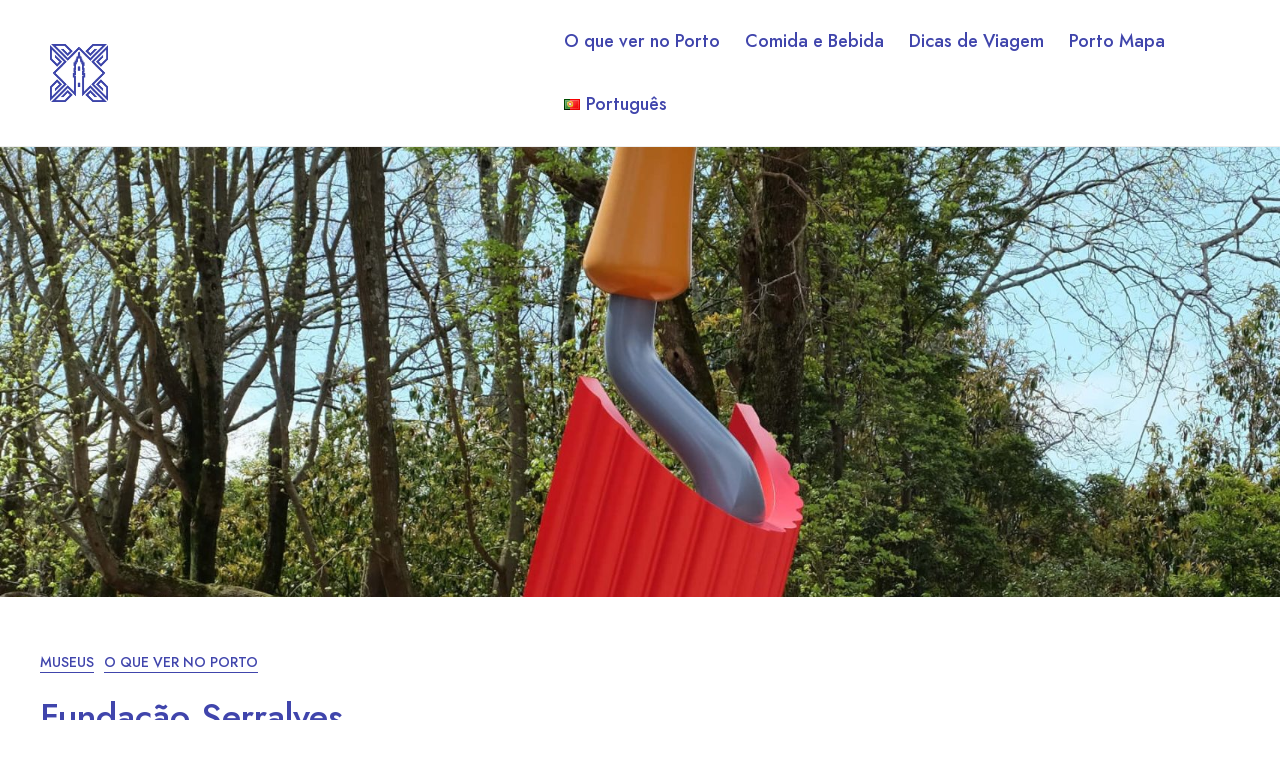

--- FILE ---
content_type: text/html; charset=UTF-8
request_url: https://www.discoveroporto.com/pt/o-que-ver-no-porto/fundacao-serralves/
body_size: 20773
content:
<!DOCTYPE html>
<html lang="pt-PT" prefix="og: https://ogp.me/ns#">
<head>
	<meta charset="UTF-8">
	<meta name="viewport" content="width=device-width, initial-scale=1">
	<link rel="profile" href="http://gmpg.org/xfn/11">

	
	<script id="cookieyes" type="text/javascript" src="https://cdn-cookieyes.com/client_data/db6fcd7b2379346449088ea7/script.js"></script><link rel="alternate" href="https://www.discoveroporto.com/es/que-ver-en-oporto/fundacion-serralves/" hreflang="es" />
<link rel="alternate" href="https://www.discoveroporto.com/pt/o-que-ver-no-porto/fundacao-serralves/" hreflang="pt" />
<link rel="alternate" href="https://www.discoveroporto.com/en/what-to-see-in-porto/serralves-foundation/" hreflang="en" />

<!-- Search Engine Optimization by Rank Math - https://rankmath.com/ -->
<title>Fundação Serralves: Um centro cultural do Porto.</title>
<meta name="description" content="Fundação Serralves: Explore exposições de arte, concertos e a biblioteca com uma vasta coleção de publicações sobre arte moderna e contemporânea."/>
<meta name="robots" content="follow, index, max-snippet:-1, max-video-preview:-1, max-image-preview:large"/>
<link rel="canonical" href="https://www.discoveroporto.com/pt/o-que-ver-no-porto/fundacao-serralves/" />
<meta property="og:locale" content="pt_PT" />
<meta property="og:type" content="article" />
<meta property="og:title" content="Fundação Serralves: Um centro cultural do Porto." />
<meta property="og:description" content="Fundação Serralves: Explore exposições de arte, concertos e a biblioteca com uma vasta coleção de publicações sobre arte moderna e contemporânea." />
<meta property="og:url" content="https://www.discoveroporto.com/pt/o-que-ver-no-porto/fundacao-serralves/" />
<meta property="og:site_name" content="DiscoverOporto" />
<meta property="article:tag" content="Artigo de Blog" />
<meta property="article:tag" content="O que visitar no Porto" />
<meta property="article:section" content="Museus" />
<meta property="og:updated_time" content="2025-02-27T15:55:23+00:00" />
<meta property="og:image" content="https://www.discoveroporto.com/wp-content/uploads/2023/01/shovel-1365240_1920-455x683.jpg" />
<meta property="og:image:secure_url" content="https://www.discoveroporto.com/wp-content/uploads/2023/01/shovel-1365240_1920-455x683.jpg" />
<meta property="og:image:width" content="455" />
<meta property="og:image:height" content="683" />
<meta property="og:image:alt" content="Parque de Serralves - Parque Serralves - Serralves Park - Fundación Serralves - Fundação Serralves - Serralves Foundation" />
<meta property="og:image:type" content="image/jpeg" />
<meta property="article:published_time" content="2023-01-09T06:01:10+00:00" />
<meta property="article:modified_time" content="2025-02-27T15:55:23+00:00" />
<meta name="twitter:card" content="summary_large_image" />
<meta name="twitter:title" content="Fundação Serralves: Um centro cultural do Porto." />
<meta name="twitter:description" content="Fundação Serralves: Explore exposições de arte, concertos e a biblioteca com uma vasta coleção de publicações sobre arte moderna e contemporânea." />
<meta name="twitter:image" content="https://www.discoveroporto.com/wp-content/uploads/2023/01/shovel-1365240_1920-455x683.jpg" />
<meta name="twitter:label1" content="Written by" />
<meta name="twitter:data1" content="DiscoverOporto" />
<meta name="twitter:label2" content="Time to read" />
<meta name="twitter:data2" content="2 minutes" />
<script type="application/ld+json" class="rank-math-schema">{"@context":"https://schema.org","@graph":[{"@type":"Organization","@id":"https://www.discoveroporto.com/#organization","name":"DiscoverOporto","logo":{"@type":"ImageObject","@id":"https://www.discoveroporto.com/#logo","url":"https://www.discoveroporto.com/wp-content/uploads/2023/01/DiscoverOporto-Logo-v2.png","contentUrl":"https://www.discoveroporto.com/wp-content/uploads/2023/01/DiscoverOporto-Logo-v2.png","caption":"DiscoverOporto","inLanguage":"pt-PT","width":"221","height":"221"}},{"@type":"WebSite","@id":"https://www.discoveroporto.com/#website","url":"https://www.discoveroporto.com","name":"DiscoverOporto","publisher":{"@id":"https://www.discoveroporto.com/#organization"},"inLanguage":"pt-PT"},{"@type":"ImageObject","@id":"https://www.discoveroporto.com/wp-content/uploads/2023/01/shovel-1365240_1920-scaled.jpg","url":"https://www.discoveroporto.com/wp-content/uploads/2023/01/shovel-1365240_1920-scaled.jpg","width":"1707","height":"2560","caption":"Parque de Serralves - Parque Serralves - Serralves Park - Fundaci\u00f3n Serralves - Funda\u00e7\u00e3o Serralves - Serralves Foundation","inLanguage":"pt-PT"},{"@type":"WebPage","@id":"https://www.discoveroporto.com/pt/o-que-ver-no-porto/fundacao-serralves/#webpage","url":"https://www.discoveroporto.com/pt/o-que-ver-no-porto/fundacao-serralves/","name":"Funda\u00e7\u00e3o Serralves: Um centro cultural do Porto.","datePublished":"2023-01-09T06:01:10+00:00","dateModified":"2025-02-27T15:55:23+00:00","isPartOf":{"@id":"https://www.discoveroporto.com/#website"},"primaryImageOfPage":{"@id":"https://www.discoveroporto.com/wp-content/uploads/2023/01/shovel-1365240_1920-scaled.jpg"},"inLanguage":"pt-PT"},{"@type":"Person","@id":"https://www.discoveroporto.com/pt/author/knmal89jhsn45/","name":"DiscoverOporto","url":"https://www.discoveroporto.com/pt/author/knmal89jhsn45/","image":{"@type":"ImageObject","@id":"https://secure.gravatar.com/avatar/b29f916f50ad977e1eff8ad3d1578389382aeab50481670ffa723188d8203636?s=96&amp;d=mm&amp;r=g","url":"https://secure.gravatar.com/avatar/b29f916f50ad977e1eff8ad3d1578389382aeab50481670ffa723188d8203636?s=96&amp;d=mm&amp;r=g","caption":"DiscoverOporto","inLanguage":"pt-PT"},"worksFor":{"@id":"https://www.discoveroporto.com/#organization"}},{"@type":"BlogPosting","headline":"Funda\u00e7\u00e3o Serralves: Um centro cultural do Porto.","keywords":"Funda\u00e7\u00e3o Serralves","datePublished":"2023-01-09T06:01:10+00:00","dateModified":"2025-02-27T15:55:23+00:00","articleSection":"Museus, O que ver no Porto","author":{"@id":"https://www.discoveroporto.com/pt/author/knmal89jhsn45/","name":"DiscoverOporto"},"publisher":{"@id":"https://www.discoveroporto.com/#organization"},"description":"Funda\u00e7\u00e3o Serralves: Explore exposi\u00e7\u00f5es de arte, concertos e a biblioteca com uma vasta cole\u00e7\u00e3o de publica\u00e7\u00f5es sobre arte moderna e contempor\u00e2nea.","name":"Funda\u00e7\u00e3o Serralves: Um centro cultural do Porto.","@id":"https://www.discoveroporto.com/pt/o-que-ver-no-porto/fundacao-serralves/#richSnippet","isPartOf":{"@id":"https://www.discoveroporto.com/pt/o-que-ver-no-porto/fundacao-serralves/#webpage"},"image":{"@id":"https://www.discoveroporto.com/wp-content/uploads/2023/01/shovel-1365240_1920-scaled.jpg"},"inLanguage":"pt-PT","mainEntityOfPage":{"@id":"https://www.discoveroporto.com/pt/o-que-ver-no-porto/fundacao-serralves/#webpage"}}]}</script>
<!-- /Rank Math WordPress SEO plugin -->

<link rel="alternate" type="application/rss+xml" title="DiscoverOporto &raquo; Feed" href="https://www.discoveroporto.com/pt/feed/" />
<link rel="alternate" type="application/rss+xml" title="DiscoverOporto &raquo; Feed de comentários" href="https://www.discoveroporto.com/pt/comments/feed/" />
<link rel="alternate" title="oEmbed (JSON)" type="application/json+oembed" href="https://www.discoveroporto.com/wp-json/oembed/1.0/embed?url=https%3A%2F%2Fwww.discoveroporto.com%2Fpt%2Fo-que-ver-no-porto%2Ffundacao-serralves%2F&#038;lang=pt" />
<link rel="alternate" title="oEmbed (XML)" type="text/xml+oembed" href="https://www.discoveroporto.com/wp-json/oembed/1.0/embed?url=https%3A%2F%2Fwww.discoveroporto.com%2Fpt%2Fo-que-ver-no-porto%2Ffundacao-serralves%2F&#038;format=xml&#038;lang=pt" />
<style id='wp-img-auto-sizes-contain-inline-css' type='text/css'>
img:is([sizes=auto i],[sizes^="auto," i]){contain-intrinsic-size:3000px 1500px}
/*# sourceURL=wp-img-auto-sizes-contain-inline-css */
</style>
<link rel='stylesheet' id='wp-block-library-css' href='https://www.discoveroporto.com/wp-includes/css/dist/block-library/style.min.css' type='text/css' media='all' />
<style id='classic-theme-styles-inline-css' type='text/css'>
/*! This file is auto-generated */
.wp-block-button__link{color:#fff;background-color:#32373c;border-radius:9999px;box-shadow:none;text-decoration:none;padding:calc(.667em + 2px) calc(1.333em + 2px);font-size:1.125em}.wp-block-file__button{background:#32373c;color:#fff;text-decoration:none}
/*# sourceURL=/wp-includes/css/classic-themes.min.css */
</style>
<style id='global-styles-inline-css' type='text/css'>
:root{--wp--preset--aspect-ratio--square: 1;--wp--preset--aspect-ratio--4-3: 4/3;--wp--preset--aspect-ratio--3-4: 3/4;--wp--preset--aspect-ratio--3-2: 3/2;--wp--preset--aspect-ratio--2-3: 2/3;--wp--preset--aspect-ratio--16-9: 16/9;--wp--preset--aspect-ratio--9-16: 9/16;--wp--preset--color--black: #000000;--wp--preset--color--cyan-bluish-gray: #abb8c3;--wp--preset--color--white: #ffffff;--wp--preset--color--pale-pink: #f78da7;--wp--preset--color--vivid-red: #cf2e2e;--wp--preset--color--luminous-vivid-orange: #ff6900;--wp--preset--color--luminous-vivid-amber: #fcb900;--wp--preset--color--light-green-cyan: #7bdcb5;--wp--preset--color--vivid-green-cyan: #00d084;--wp--preset--color--pale-cyan-blue: #8ed1fc;--wp--preset--color--vivid-cyan-blue: #0693e3;--wp--preset--color--vivid-purple: #9b51e0;--wp--preset--gradient--vivid-cyan-blue-to-vivid-purple: linear-gradient(135deg,rgb(6,147,227) 0%,rgb(155,81,224) 100%);--wp--preset--gradient--light-green-cyan-to-vivid-green-cyan: linear-gradient(135deg,rgb(122,220,180) 0%,rgb(0,208,130) 100%);--wp--preset--gradient--luminous-vivid-amber-to-luminous-vivid-orange: linear-gradient(135deg,rgb(252,185,0) 0%,rgb(255,105,0) 100%);--wp--preset--gradient--luminous-vivid-orange-to-vivid-red: linear-gradient(135deg,rgb(255,105,0) 0%,rgb(207,46,46) 100%);--wp--preset--gradient--very-light-gray-to-cyan-bluish-gray: linear-gradient(135deg,rgb(238,238,238) 0%,rgb(169,184,195) 100%);--wp--preset--gradient--cool-to-warm-spectrum: linear-gradient(135deg,rgb(74,234,220) 0%,rgb(151,120,209) 20%,rgb(207,42,186) 40%,rgb(238,44,130) 60%,rgb(251,105,98) 80%,rgb(254,248,76) 100%);--wp--preset--gradient--blush-light-purple: linear-gradient(135deg,rgb(255,206,236) 0%,rgb(152,150,240) 100%);--wp--preset--gradient--blush-bordeaux: linear-gradient(135deg,rgb(254,205,165) 0%,rgb(254,45,45) 50%,rgb(107,0,62) 100%);--wp--preset--gradient--luminous-dusk: linear-gradient(135deg,rgb(255,203,112) 0%,rgb(199,81,192) 50%,rgb(65,88,208) 100%);--wp--preset--gradient--pale-ocean: linear-gradient(135deg,rgb(255,245,203) 0%,rgb(182,227,212) 50%,rgb(51,167,181) 100%);--wp--preset--gradient--electric-grass: linear-gradient(135deg,rgb(202,248,128) 0%,rgb(113,206,126) 100%);--wp--preset--gradient--midnight: linear-gradient(135deg,rgb(2,3,129) 0%,rgb(40,116,252) 100%);--wp--preset--font-size--small: 13px;--wp--preset--font-size--medium: 20px;--wp--preset--font-size--large: 36px;--wp--preset--font-size--x-large: 42px;--wp--preset--spacing--20: 0.44rem;--wp--preset--spacing--30: 0.67rem;--wp--preset--spacing--40: 1rem;--wp--preset--spacing--50: 1.5rem;--wp--preset--spacing--60: 2.25rem;--wp--preset--spacing--70: 3.38rem;--wp--preset--spacing--80: 5.06rem;--wp--preset--shadow--natural: 6px 6px 9px rgba(0, 0, 0, 0.2);--wp--preset--shadow--deep: 12px 12px 50px rgba(0, 0, 0, 0.4);--wp--preset--shadow--sharp: 6px 6px 0px rgba(0, 0, 0, 0.2);--wp--preset--shadow--outlined: 6px 6px 0px -3px rgb(255, 255, 255), 6px 6px rgb(0, 0, 0);--wp--preset--shadow--crisp: 6px 6px 0px rgb(0, 0, 0);}:where(.is-layout-flex){gap: 0.5em;}:where(.is-layout-grid){gap: 0.5em;}body .is-layout-flex{display: flex;}.is-layout-flex{flex-wrap: wrap;align-items: center;}.is-layout-flex > :is(*, div){margin: 0;}body .is-layout-grid{display: grid;}.is-layout-grid > :is(*, div){margin: 0;}:where(.wp-block-columns.is-layout-flex){gap: 2em;}:where(.wp-block-columns.is-layout-grid){gap: 2em;}:where(.wp-block-post-template.is-layout-flex){gap: 1.25em;}:where(.wp-block-post-template.is-layout-grid){gap: 1.25em;}.has-black-color{color: var(--wp--preset--color--black) !important;}.has-cyan-bluish-gray-color{color: var(--wp--preset--color--cyan-bluish-gray) !important;}.has-white-color{color: var(--wp--preset--color--white) !important;}.has-pale-pink-color{color: var(--wp--preset--color--pale-pink) !important;}.has-vivid-red-color{color: var(--wp--preset--color--vivid-red) !important;}.has-luminous-vivid-orange-color{color: var(--wp--preset--color--luminous-vivid-orange) !important;}.has-luminous-vivid-amber-color{color: var(--wp--preset--color--luminous-vivid-amber) !important;}.has-light-green-cyan-color{color: var(--wp--preset--color--light-green-cyan) !important;}.has-vivid-green-cyan-color{color: var(--wp--preset--color--vivid-green-cyan) !important;}.has-pale-cyan-blue-color{color: var(--wp--preset--color--pale-cyan-blue) !important;}.has-vivid-cyan-blue-color{color: var(--wp--preset--color--vivid-cyan-blue) !important;}.has-vivid-purple-color{color: var(--wp--preset--color--vivid-purple) !important;}.has-black-background-color{background-color: var(--wp--preset--color--black) !important;}.has-cyan-bluish-gray-background-color{background-color: var(--wp--preset--color--cyan-bluish-gray) !important;}.has-white-background-color{background-color: var(--wp--preset--color--white) !important;}.has-pale-pink-background-color{background-color: var(--wp--preset--color--pale-pink) !important;}.has-vivid-red-background-color{background-color: var(--wp--preset--color--vivid-red) !important;}.has-luminous-vivid-orange-background-color{background-color: var(--wp--preset--color--luminous-vivid-orange) !important;}.has-luminous-vivid-amber-background-color{background-color: var(--wp--preset--color--luminous-vivid-amber) !important;}.has-light-green-cyan-background-color{background-color: var(--wp--preset--color--light-green-cyan) !important;}.has-vivid-green-cyan-background-color{background-color: var(--wp--preset--color--vivid-green-cyan) !important;}.has-pale-cyan-blue-background-color{background-color: var(--wp--preset--color--pale-cyan-blue) !important;}.has-vivid-cyan-blue-background-color{background-color: var(--wp--preset--color--vivid-cyan-blue) !important;}.has-vivid-purple-background-color{background-color: var(--wp--preset--color--vivid-purple) !important;}.has-black-border-color{border-color: var(--wp--preset--color--black) !important;}.has-cyan-bluish-gray-border-color{border-color: var(--wp--preset--color--cyan-bluish-gray) !important;}.has-white-border-color{border-color: var(--wp--preset--color--white) !important;}.has-pale-pink-border-color{border-color: var(--wp--preset--color--pale-pink) !important;}.has-vivid-red-border-color{border-color: var(--wp--preset--color--vivid-red) !important;}.has-luminous-vivid-orange-border-color{border-color: var(--wp--preset--color--luminous-vivid-orange) !important;}.has-luminous-vivid-amber-border-color{border-color: var(--wp--preset--color--luminous-vivid-amber) !important;}.has-light-green-cyan-border-color{border-color: var(--wp--preset--color--light-green-cyan) !important;}.has-vivid-green-cyan-border-color{border-color: var(--wp--preset--color--vivid-green-cyan) !important;}.has-pale-cyan-blue-border-color{border-color: var(--wp--preset--color--pale-cyan-blue) !important;}.has-vivid-cyan-blue-border-color{border-color: var(--wp--preset--color--vivid-cyan-blue) !important;}.has-vivid-purple-border-color{border-color: var(--wp--preset--color--vivid-purple) !important;}.has-vivid-cyan-blue-to-vivid-purple-gradient-background{background: var(--wp--preset--gradient--vivid-cyan-blue-to-vivid-purple) !important;}.has-light-green-cyan-to-vivid-green-cyan-gradient-background{background: var(--wp--preset--gradient--light-green-cyan-to-vivid-green-cyan) !important;}.has-luminous-vivid-amber-to-luminous-vivid-orange-gradient-background{background: var(--wp--preset--gradient--luminous-vivid-amber-to-luminous-vivid-orange) !important;}.has-luminous-vivid-orange-to-vivid-red-gradient-background{background: var(--wp--preset--gradient--luminous-vivid-orange-to-vivid-red) !important;}.has-very-light-gray-to-cyan-bluish-gray-gradient-background{background: var(--wp--preset--gradient--very-light-gray-to-cyan-bluish-gray) !important;}.has-cool-to-warm-spectrum-gradient-background{background: var(--wp--preset--gradient--cool-to-warm-spectrum) !important;}.has-blush-light-purple-gradient-background{background: var(--wp--preset--gradient--blush-light-purple) !important;}.has-blush-bordeaux-gradient-background{background: var(--wp--preset--gradient--blush-bordeaux) !important;}.has-luminous-dusk-gradient-background{background: var(--wp--preset--gradient--luminous-dusk) !important;}.has-pale-ocean-gradient-background{background: var(--wp--preset--gradient--pale-ocean) !important;}.has-electric-grass-gradient-background{background: var(--wp--preset--gradient--electric-grass) !important;}.has-midnight-gradient-background{background: var(--wp--preset--gradient--midnight) !important;}.has-small-font-size{font-size: var(--wp--preset--font-size--small) !important;}.has-medium-font-size{font-size: var(--wp--preset--font-size--medium) !important;}.has-large-font-size{font-size: var(--wp--preset--font-size--large) !important;}.has-x-large-font-size{font-size: var(--wp--preset--font-size--x-large) !important;}
:where(.wp-block-post-template.is-layout-flex){gap: 1.25em;}:where(.wp-block-post-template.is-layout-grid){gap: 1.25em;}
:where(.wp-block-term-template.is-layout-flex){gap: 1.25em;}:where(.wp-block-term-template.is-layout-grid){gap: 1.25em;}
:where(.wp-block-columns.is-layout-flex){gap: 2em;}:where(.wp-block-columns.is-layout-grid){gap: 2em;}
:root :where(.wp-block-pullquote){font-size: 1.5em;line-height: 1.6;}
/*# sourceURL=global-styles-inline-css */
</style>
<link rel='stylesheet' id='contact-form-7-css' href='https://www.discoveroporto.com/wp-content/plugins/contact-form-7/includes/css/styles.css' type='text/css' media='all' />
<link rel='stylesheet' id='czn-yelp-style-css' href='https://www.discoveroporto.com/wp-content/plugins/golo-framework/includes/yelp-review/assets/css/style.css' type='text/css' media='all' />
<link rel='stylesheet' id='font-awesome-pro-css' href='https://www.discoveroporto.com/wp-content/plugins/golo-framework/assets/libs/font-awesome/css/fontawesome.min.css' type='text/css' media='all' />
<link rel='stylesheet' id='hint-css' href='https://www.discoveroporto.com/wp-content/plugins/golo-framework/assets/libs/hint/hint.min.css' type='text/css' media='all' />
<link rel='stylesheet' id='line-awesome-css' href='https://www.discoveroporto.com/wp-content/plugins/golo-framework/assets/libs/line-awesome/css/line-awesome.min.css' type='text/css' media='all' />
<link rel='stylesheet' id='select2-css' href='https://www.discoveroporto.com/wp-content/plugins/golo-framework/assets/libs/select2/css/select2.min.css' type='text/css' media='all' />
<link rel='stylesheet' id='slick-css' href='https://www.discoveroporto.com/wp-content/plugins/golo-framework/assets/libs/slick/slick.css' type='text/css' media='all' />
<link rel='stylesheet' id='lightgallery-css' href='https://www.discoveroporto.com/wp-content/plugins/golo-framework/assets/libs/lightgallery/css/lightgallery.min.css' type='text/css' media='all' />
<link rel='stylesheet' id='slick-theme-css' href='https://www.discoveroporto.com/wp-content/plugins/golo-framework/assets/libs/slick/slick-theme.css' type='text/css' media='all' />
<link rel='stylesheet' id='nice-select-css' href='https://www.discoveroporto.com/wp-content/plugins/golo-framework/assets/libs/jquery-nice-select/css/nice-select.css' type='text/css' media='all' />
<link rel='stylesheet' id='lity-css' href='https://www.discoveroporto.com/wp-content/plugins/golo-framework/assets/libs/lity/css/lity.min.css' type='text/css' media='all' />
<link rel='stylesheet' id='datetimepicker-css' href='https://www.discoveroporto.com/wp-content/plugins/golo-framework/assets/libs/datetimepicker/jquery.datetimepicker.min.css' type='text/css' media='all' />
<link rel='stylesheet' id='golo-frontend-css' href='https://www.discoveroporto.com/wp-content/plugins/golo-framework/assets/css/_frontend.css' type='text/css' media='all' />
<link rel='stylesheet' id='golo-general-css' href='https://www.discoveroporto.com/wp-content/plugins/golo-framework/assets/css/_general.css' type='text/css' media='all' />
<link rel='stylesheet' id='golo-dashboard-css' href='https://www.discoveroporto.com/wp-content/plugins/golo-framework/assets/css/_dashboard.css' type='text/css' media='all' />
<style id='golo-dashboard-inline-css' type='text/css'>
:root {
                --primary-color: #4045ac;
                --text-color: #0a0a0a;
                --accent-color: #4045ac;
            }
/*# sourceURL=golo-dashboard-inline-css */
</style>
<link rel='stylesheet' id='golo-grid-css' href='https://www.discoveroporto.com/wp-content/plugins/golo-framework/assets/css/_grid.css' type='text/css' media='all' />
<link rel='stylesheet' id='golo_child-style-css' href='https://www.discoveroporto.com/wp-content/themes/golo-child/style.css' type='text/css' media='all' />
<link rel='stylesheet' id='font-awesome-all-css' href='https://www.discoveroporto.com/wp-content/themes/golo/assets/fonts/font-awesome/css/fontawesome-all.min.css' type='text/css' media='all' />
<link rel='stylesheet' id='swiper-css' href='https://www.discoveroporto.com/wp-content/plugins/elementor/assets/lib/swiper/v8/css/swiper.min.css' type='text/css' media='all' />
<link rel='stylesheet' id='golo_font-css' href='https://www.discoveroporto.com/wp-content/themes/golo/assets/fonts/font.css' type='text/css' media='all' />
<link rel='stylesheet' id='golo_minify-style-css' href='https://www.discoveroporto.com/wp-content/themes/golo/style.min.css' type='text/css' media='all' />
<link rel='stylesheet' id='golo_main-style-css' href='https://www.discoveroporto.com/wp-content/themes/golo-child/style.css?v=1770019897' type='text/css' media='all' />
<style id='golo_main-style-inline-css' type='text/css'>
	    .block-heading .entry-title,.woocommerce .products .product .entry-detail .product-title .entry-title a,.woocommerce #reviews #review_form_wrapper .comment-reply-title,.woocommerce #reviews #comments .woocommerce-Reviews-title,#comments .comments-title,#comments .comment-author .entry-detail .author-name a,.products.related > h2, .products.upsells > h2,.woocommerce div.product .woocommerce-tabs ul.tabs li a,.woocommerce div.product .product_title,#respond .comment-reply-title,.single .post .inner-post-wrap .post-author .head-author .entry-title a,.mobile-menu .menu li a,.single .post .inner-post-wrap .post-title .entry-title,.archive-post .post .post-title a,.dropdown-select,header.site-header, .single-post .post-content dt,#comments dt,.single-post .post-content strong,#comments strong,.mobile-menu,.single-place .place-reviews .reviews-list .reply a,.archive .information .entry-detail strong,.archive .nav-categories .entry-categories ul li a,.single .post .inner-post-wrap .post-author .head-author .entry-title a,.woocommerce div.product .woocommerce-tabs ul.tabs li a,.woocommerce div.product form.cart .variations label,.woocommerce div.product p.price,.woocommerce div.product span.price,.woocommerce div.product div.summary p.price,.woocommerce div.product form.cart.grouped_form .woocommerce-grouped-product-list-item__price,.product-quantity input,.woocommerce #reviews #review_form_wrapper .comment-reply-title,.woocommerce #reviews #review_form_wrapper .comment-form-rating label {
	        color: #4045ac;
	    }
	    	    body,.woocommerce nav.woocommerce-pagination ul li .page-numbers,.posts-pagination ul li .page-numbers,.archive .block-heading.category-heading .entry-result,.golo-menu-filter ul.filter-control a,.woocommerce div.product .woocommerce-product-rating a,.woocommerce div.product div.summary .product_meta > span span,.woocommerce div.product div.summary .product_meta > span a {
	        color: #0a0a0a;
	    }
	    	    .single-place .entry-heading > a,.block-heading .entry-count,.custom-checkbox:checked:before,#commentform #wp-comment-cookies-consent:checked:before,header.site-header .right-header .minicart a.toggle span.cart-count,.block-heading .entry-count,.woocommerce div.product .woocommerce-tabs ul.tabs li.active a, .single-place .site-layout .place-amenities .hidden-amenities > a {
			color: #4045ac;
		}
		.golo-menu-filter ul.filter-control a:before,.golo-menu-filter ul.filter-control li.active a:before,.woocommerce nav.woocommerce-pagination ul li .page-numbers.current, .posts-pagination ul li .page-numbers.current,.woocommerce span.onsale {
			background: #4045ac;
		}
		.place-item .btn-add-to-wishlist.added svg path {
			fill: #4045ac;
    		stroke: #4045ac;
		}
		.place-item .btn-add-to-wishlist .golo-dual-ring:after {
			border-color: #4045ac transparent #4045ac transparent;
		}
	    	    .popup-booking .list-group li.place-name a strong,.golo-table td.place-control a:hover,.account .user-control li.active a,.golo-marker .place-rating,.place-item.layout-02 .entry-head .place-city a:hover,.place-item.layout-03 .entry-head .place-city a:hover,.golo-nav-filter.active .golo-clear-filter,.place-item .btn-add-to-wishlist.added i,.agent-manager .agent-nav ul li.active a,.woocommerce-error:before,.woocommerce .checkout.woocommerce-checkout #order_review table tfoot tr.order-total td .amount,.woocommerce-info a.showcoupon,.woocommerce .woocommerce-message a.button, .woocommerce .woocommerce-info a.button, .woocommerce .woocommerce-error a.button,.woocommerce nav.woocommerce-pagination ul li .page-numbers:hover, .posts-pagination ul li .page-numbers:hover, .woocommerce nav.woocommerce-pagination ul li .page-numbers:focus, .posts-pagination ul li .page-numbers:focus,.archive-post .post .post-meta .post-author a:hover,.minicart .top-mb-menu .your-cart a .cart-count,.widget_categories li,.single-place .place-thumbnails.type-1 .single-place-thumbs .place-meta > div .rating-count,.author-rating .star.checked i,.single-place .site-layout.type-1 .place-map > a .redirect,.single-place .place-content a,.single-place .site-layout.type-1 .place-amenities .hidden-amenities > a,.single-place .single-place-thumbs .entry-nav .btn-add-to-wishlist.added,.dropdown-select ul li.active a,header.site-header .right-header .minicart a.toggle span.cart-count,.place-search .form-control.nice-select .current,.archive .nav-categories .entry-categories ul li.active a,.place-item .place-preview .place-rating,.single-place .place-reviews .entry-heading .rating-count,.woocommerce #reviews #review_form_wrapper .comment-form-rating .stars a,.woocommerce #reviews #comments ol.commentlist .star-rating > span,.product-quantity .btn-quantity:hover i,a:hover,.slick-arrow:hover,.widget_calendar tbody tr > td:hover,.widget ul > li a:hover,.city-item .entry-detail a:hover,input:checked ~ label:before,.woocommerce-info:before, label:hover:before, label:hover ~ label:before,.golo-filter-toggle:hover,.single-place .place-reviews .reviews-list .entry-nav a:hover, .golo-clear-filter:hover, .golo-filter-toggle.active, .golo-clear-filter.active,.place-search .btn-close:hover,.archive .nav-categories .entry-categories ul li a:hover,.archive .nav-categories .entry-categories ul li a:hover,.single-place .entry-categories a:hover,.place-item .place-title a:hover,.woocommerce div.product div.summary .product_meta > span a:hover,.product-quantity .btn-quantity:hover svg path,a.customize-unpreviewable:hover,.account a:hover,.mobile-menu .menu li a:hover,.archive-post .post .post-title a:hover,.single .post .inner-post-wrap .post-author .head-author .entry-title a:hover,.single .post .inner-post-wrap .post-meta .post-author a:hover,.single .post .inner-post-wrap .post-categories a:hover,.archive-post .post .post-categories li a:hover,.woocommerce .products .product .entry-detail .product-title .entry-title a:hover, div.elementor-slick-slider ul.slick-dots li.slick-active button:before,.golo-swiper .swiper-pagination-bullet:hover, .golo-swiper .swiper-pagination-bullet.swiper-pagination-bullet-active,.single-place .site-layout .place-meta > div .rating-count,.place-menu .toggle-desc a,.place-reviews .login-for-review a,.archive-layout.layout-column .entry-center a.active, .archive-layout.layout-top-filter .entry-center a.active, .archive-layout.layout-top-filter .nav-bar .archive-filter .golo-menu-filter .col .entry-filter.active > h4, .archive-layout.layout-top-filter .nav-bar .archive-filter .golo-menu-filter .col .entry-filter.open > h4, .archive.author .contact-info i, .archive.author .author-reviews .reviews-list .entry-bottom a, .popup-account .accept-account a, .popup-account .forgot-password a, .golo-reset-password-wrap .back-to-login {
			color: #4045ac;
		}
		.filter-place-search .btn-close,.archive-layout.layout-column .top-area .entry-right .btn-maps-filter a,.golo-page-title.layout-column.layout-01 .entry-detail,.golo-ldef-spinner span:after,.golo-ldef-grid span,.golo-ldef-ellipsis span,.golo-ldef-default span,.golo-ldef-roller span:after,.golo-ldef-heart span:after,.golo-ldef-heart span:before,.golo-ldef-heart span,.golo-ldef-facebook span,.golo-ldef-circle > span,.woocommerce .wc-proceed-to-checkout a.checkout-button:hover,.woocommerce .wc-proceed-to-checkout a.checkout-button,.golo-pagination .page-numbers.current,.gl-button, .wpcf7-submit,.woocommerce .checkout.woocommerce-checkout #order_review #payment .place-order .button:hover,.minicart .woocommerce-mini-cart__buttons a.elementor-button--checkout, .minicart .elementor-menu-cart__footer-buttons a.elementor-button--checkout,.widget_calendar caption,.widget_calendar tbody tr > td#today,.newsletter-area .submit-control,.woocommerce #respond input#submit, .woocommerce a.button, .woocommerce button.button, .woocommerce input.button,.single-place .place-booking a.gl-button,.woocommerce nav.woocommerce-pagination ul li .page-numbers.current, .posts-pagination ul li .page-numbers.current, .woocommerce span.onsale,.woocommerce #respond input#submit, .woocommerce button.button, .woocommerce input.button,.woocommerce div.product form.cart .button,.btn-golo,.golo-button a,.woocommerce .products .product .entry-detail .button.add_to_cart_button, .woocommerce .products .product .entry-detail .button.product_type_external, .woocommerce .products .product .entry-detail .button.product_type_grouped, .woocommerce .products .product .entry-detail .button.product_type_variation,.archive .nav-categories .entry-categories ul li a:after,.archive .nav-categories .entry-categories ul li a:hover:after,.archive .nav-categories .entry-categories ul li.active a:after,.woocommerce nav.woocommerce-pagination ul li .page-numbers.current:hover, .posts-pagination ul li .page-numbers.current:hover,.archive-post .post .btn-readmore a:after, .block-search.layout-02 .location-field .icon-search, .block-search.layout-03 .location-field .icon-search, .block-search.layout-02 .type-field .icon-search, .block-search.layout-03 .type-field .icon-search, .golo-pagination .pagination.loadmore .page-numbers,.inner-content.has-map .btn-control .slider, .nav-bar.has-map .btn-control .slider,.golo-page-title.layout-01 .entry-detail,.custom-form-search button.search-submit, .block-search.layout-02 .input-field .icon-search, .block-search.layout-03 .input-field .icon-search, .block-search.layout-04 .input-field .icon-search {
			background: #4045ac;
		}
	    .btn-control input:checked + .slider,.filter-place-search .btn-close,.archive-layout.layout-column .top-area .entry-right .btn-maps-filter a,.golo-place-multi-step .golo-steps .listing-menu li.active a,.golo-place-multi-step .golo-steps .listing-menu li a:hover,.golo-ldef-ripple span,.woocommerce button.button:hover,.woocommerce .wc-proceed-to-checkout a.checkout-button:hover,.woocommerce .inner-action-form .coupon input,.gl-button, .wpcf7-submit,.place-manager-form .form-group .form-control, .place-manager-form .form-group .chosen-choices:focus, .golo-my-profile .form-group input.form-control:focus,.minicart .woocommerce-mini-cart__buttons a.elementor-button--checkout, .minicart .elementor-menu-cart__footer-buttons a.elementor-button--checkout,.block-search.search-input .input-search:focus,.block-search.search-input .input-search:focus,.woocommerce #respond input#submit, .woocommerce a.button, .woocommerce button.button, .woocommerce input.button,.woocommerce-info,.post-categories li a, .single-place .entry-categories a, .single-place .entry-categories span,.single-place .place-booking a.gl-button,.woocommerce #respond input#submit, .woocommerce button.button, .woocommerce input.button,.woocommerce div.product form.cart .button,.btn-golo,.archive-post .post .post-categories li,.golo-button a,.single .post .inner-post-wrap .post-categories a,.woocommerce .products .product .entry-detail .button.add_to_cart_button,.woocommerce .products .product .entry-detail .button.product_type_external, .woocommerce .products .product .entry-detail .button.product_type_grouped, .woocommerce .products .product .entry-detail .button.product_type_variation, .golo-pagination .pagination.loadmore .page-numbers, .archive-layout.layout-top-filter .nav-bar .archive-filter .golo-menu-filter .col .entry-filter.active > h4, .archive-layout.layout-top-filter .nav-bar .archive-filter .golo-menu-filter .col .entry-filter.open > h4, .archive.author .author-info .info-area .btn-send-message > a:hover {
			border-color: #4045ac;
		}
		.gl-button:hover, .wpcf7-submit:hover,.minicart .woocommerce-mini-cart__buttons a.elementor-button--checkout:hover, .minicart .elementor-menu-cart__footer-buttons a.elementor-button--checkout:hover,.single-place .place-booking a.gl-button:hover,.woocommerce #respond input#submit:hover,.woocommerce button.button:hover, .woocommerce input.button:hover,.woocommerce div.product form.cart .button:hover,.btn-golo:hover,.golo-button a:hover,.woocommerce .products .product .entry-detail .button.add_to_cart_button:hover, .woocommerce .products .product .entry-detail .button.product_type_external:hover, .woocommerce .products .product .entry-detail .button.product_type_grouped:hover, .woocommerce .products .product .entry-detail .button.product_type_variation:hover,.archive.author .author-info .info-area .btn-send-message > a:hover {
			background: transparent;
			color: #4045ac;
		}
		.golo-dual-ring:after,.golo-ldef-hourglass:after,.golo-ldef-dual-ring:after {
			border-color: #4045ac transparent #4045ac transparent;
		}
		.golo-ldef-ring span {
			border-color: #4045ac transparent transparent transparent;
		}
		.golo-page-title.layout-column.block-left .entry-detail .after-image svg use, .golo-page-title.layout-01 .entry-detail .after-image svg use {
			fill: #4045ac;
		}
		.accent-color {
			color: #4045ac!important;
		}
		.xdsoft_datetimepicker .xdsoft_calendar td.xdsoft_default, .xdsoft_datetimepicker .xdsoft_calendar td.xdsoft_current {
			background: #4045ac;
			box-shadow: #4045ac 0 1px 3px 0 inset;
		}
		.xdsoft_datetimepicker .xdsoft_calendar td:hover {
			background: #4045ac!important;
		}
		.xdsoft_datetimepicker .xdsoft_timepicker .xdsoft_time_box > div > div.xdsoft_current,.xdsoft_datetimepicker .xdsoft_timepicker .xdsoft_time_box > div > div:hover {
			color: #4045ac!important;
		}
	    	    body {
	    		        background-color: #ffffff;
	    		    		    		        background-size: auto;
	    		    		        background-repeat: no-repeat;
	    		    		        background-position: left top;
	    		    		        background-attachment: scroll;
	    		    }
    	    #page.fullwidth {
	        max-width: 1920px;
	    }
	    	    .content-page .site-layout.has-sidebar aside#secondary {
	        flex: 0 0 370px;
	        max-width: 370px;
	    }
	    .content-page .site-layout.has-sidebar #primary {
	        flex: 1;
	        max-width: calc(100% - 370px);
	    }
	    	    .uxper-sticky.on {
	        background-color: #000000!important;
	    }
	    	    header.site-header .block-search.search-input {
	        max-width: 500px;
	    }
	    header.site-header .block-search.search-form.layout-02 form,
	    header.site-header .block-search.search-form.layout-03 form{
	        width: 500px;
	    }
	    	    header.site-header .site-logo img {
	        max-width: 58px;
	    }
	    	    header.site-header {
	        padding-top: 10px;
	    }
	    	    header.site-header {
	        padding-bottom: 10px;
	    }
	    	    .content-blog .site-layout.has-sidebar aside#secondary {
	        flex: 0 0 370px;
	        max-width: 370px;
	    }
	    .content-blog .site-layout.has-sidebar #primary {
	        flex: 1;
	        max-width: calc(100% - 370px);
	    }
	    	.page-title-blog {
		background-image: url();
		background-color: #4045ac;
		background-size: auto;
		background-repeat: no-repeat;
		background-position: right center;
		background-attachment: scroll	}
    .page-title-blog,.page-title-blog .entry-detail .entry-title {
        font-style: italic;
        color: #ffffff;
    }
    .page-title-blog .entry-title {
		font-size: 40px;
        letter-spacing: normal;
	}

	.page-title-shop {
		background-image: url();
		background-color: ;
		background-size: ;
		background-repeat: ;
		background-position: ;
		background-attachment: 	}
    .page-title-shop,.page-title-shop .entry-detail .entry-title {
        font-style: ;
        color: ;
    }
    .page-title-shop .entry-title {
		font-size: px;
        letter-spacing: normal;
	}
	.page-title-orther,
	.page-title-other {
		background-image: url();
		background-color: #4045ac;
		background-size: initial;
		background-repeat: no-repeat;
		background-position: right top;
		background-attachment: scroll	}
	.page-title-orther,
    .page-title-other,
    .page-title-orther .entry-detail .entry-title,
    .page-title-other .entry-detail .entry-title {
        color: #ffffff;
    }
    .page-title-orther .entry-title,
    .page-title-other .entry-title {
		font-size: 40px;
        letter-spacing: normal;
	}
    
/*# sourceURL=golo_main-style-inline-css */
</style>
<script type="text/javascript" src="https://www.discoveroporto.com/wp-includes/js/jquery/jquery.min.js" id="jquery-core-js"></script>
<script type="text/javascript" src="https://www.discoveroporto.com/wp-includes/js/jquery/jquery-migrate.min.js" id="jquery-migrate-js"></script>
<script type="text/javascript" src="https://www.discoveroporto.com/wp-content/plugins/golo-framework/assets/libs/mojs/js/mo.min.js" id="mojs-js" defer="defer" data-wp-strategy="defer"></script>
<script type="text/javascript" src="https://www.discoveroporto.com/wp-content/plugins/golo-framework/assets/libs/lity/js/lity.min.js" id="lity-js" defer="defer" data-wp-strategy="defer"></script>
<link rel="https://api.w.org/" href="https://www.discoveroporto.com/wp-json/" /><link rel="alternate" title="JSON" type="application/json" href="https://www.discoveroporto.com/wp-json/wp/v2/posts/943" /><meta name="generator" content="Elementor 3.34.4; features: additional_custom_breakpoints; settings: css_print_method-external, google_font-enabled, font_display-swap">
			<style>
				.e-con.e-parent:nth-of-type(n+4):not(.e-lazyloaded):not(.e-no-lazyload),
				.e-con.e-parent:nth-of-type(n+4):not(.e-lazyloaded):not(.e-no-lazyload) * {
					background-image: none !important;
				}
				@media screen and (max-height: 1024px) {
					.e-con.e-parent:nth-of-type(n+3):not(.e-lazyloaded):not(.e-no-lazyload),
					.e-con.e-parent:nth-of-type(n+3):not(.e-lazyloaded):not(.e-no-lazyload) * {
						background-image: none !important;
					}
				}
				@media screen and (max-height: 640px) {
					.e-con.e-parent:nth-of-type(n+2):not(.e-lazyloaded):not(.e-no-lazyload),
					.e-con.e-parent:nth-of-type(n+2):not(.e-lazyloaded):not(.e-no-lazyload) * {
						background-image: none !important;
					}
				}
			</style>
			<style id="uagb-style-conditional-extension">@media (min-width: 1025px){body .uag-hide-desktop.uagb-google-map__wrap,body .uag-hide-desktop{display:none !important}}@media (min-width: 768px) and (max-width: 1024px){body .uag-hide-tab.uagb-google-map__wrap,body .uag-hide-tab{display:none !important}}@media (max-width: 767px){body .uag-hide-mob.uagb-google-map__wrap,body .uag-hide-mob{display:none !important}}</style><style id="uagb-style-frontend-943">.uag-blocks-common-selector{z-index:var(--z-index-desktop) !important}@media (max-width: 976px){.uag-blocks-common-selector{z-index:var(--z-index-tablet) !important}}@media (max-width: 767px){.uag-blocks-common-selector{z-index:var(--z-index-mobile) !important}}
</style><link rel="icon" href="https://www.discoveroporto.com/wp-content/uploads/2023/01/DiscoverOporto-Logo-v2-200x200.png" sizes="32x32" />
<link rel="icon" href="https://www.discoveroporto.com/wp-content/uploads/2023/01/DiscoverOporto-Logo-v2-200x200.png" sizes="192x192" />
<link rel="apple-touch-icon" href="https://www.discoveroporto.com/wp-content/uploads/2023/01/DiscoverOporto-Logo-v2-200x200.png" />
<meta name="msapplication-TileImage" content="https://www.discoveroporto.com/wp-content/uploads/2023/01/DiscoverOporto-Logo-v2.png" />
<!-- Google tag (gtag.js) -->
<script async src="https://www.googletagmanager.com/gtag/js?id=G-LXRZS2SRBT"></script>
<script>
  window.dataLayer = window.dataLayer || [];
  function gtag(){dataLayer.push(arguments);}
  gtag('js', new Date());

  gtag('config', 'G-LXRZS2SRBT', { 'anonymize_ip': true });
</script>

		<style type="text/css" id="wp-custom-css">
			/* Links Color */
a {
color: #4045ac;
}
/* Links Color End*/


.wpcf7-form-control-wrap.yc-links 
.wpcf7-list-item.yc-link{ 
	margin: 1rem; 
	margin-top: -10px;
	margin-bottom: 0px;
	font-family: Jost;
	font-size: 18px;
	font-weight: 400;
}

.checkbox-155{
	color:#4045AC;
	font-size:18px;
}


.wpcf7 form.sent .wpcf7-response-output{
border-color: red;
background-color: red;
color: white;
}

.archive-post .post .post-meta {
display: none;}



.place-item .btn-add-to-wishlist {
	display: none;}

.single-place .single-place-thumbs .entry-nav {
	display: none;}


.single-place .place-booking.none-shadow {

    -webkit-transform: none;}


.language-switcher{
	display: none;}

.XPTO{
	padding:10px;
	margin-bottom:15px
}

.wpcf7-list-item{
	margin-bottom:15px;
		margin-top:15px;
}
label {
	margin-bottom:10px;
		color:#4045AC;
	font-size:20px;
}



.menu-item-7820 >a
{
		color:green !important;
}

.menu-item-7821 > a
{
		color:green !important;
}

.menu-item-7822 > a
{
	color:green !important;

}


.single .post .inner-post-wrap .post-meta
{ display:none;
	
	}		</style>
		<style id="kirki-inline-styles">body{font-family:Jost;font-size:18px;font-weight:400;letter-spacing:inherit;}h1,h2,h3,h4,h5,h6,.block-heading .entry-title,.golo-filter-toggle>span{font-family:Jost;font-size:24px;font-weight:500;letter-spacing:inherit;line-height:inherit;}/* cyrillic */
@font-face {
  font-family: 'Jost';
  font-style: normal;
  font-weight: 400;
  font-display: swap;
  src: url(https://www.discoveroporto.com/wp-content/fonts/jost/font) format('woff');
  unicode-range: U+0301, U+0400-045F, U+0490-0491, U+04B0-04B1, U+2116;
}
/* latin-ext */
@font-face {
  font-family: 'Jost';
  font-style: normal;
  font-weight: 400;
  font-display: swap;
  src: url(https://www.discoveroporto.com/wp-content/fonts/jost/font) format('woff');
  unicode-range: U+0100-02BA, U+02BD-02C5, U+02C7-02CC, U+02CE-02D7, U+02DD-02FF, U+0304, U+0308, U+0329, U+1D00-1DBF, U+1E00-1E9F, U+1EF2-1EFF, U+2020, U+20A0-20AB, U+20AD-20C0, U+2113, U+2C60-2C7F, U+A720-A7FF;
}
/* latin */
@font-face {
  font-family: 'Jost';
  font-style: normal;
  font-weight: 400;
  font-display: swap;
  src: url(https://www.discoveroporto.com/wp-content/fonts/jost/font) format('woff');
  unicode-range: U+0000-00FF, U+0131, U+0152-0153, U+02BB-02BC, U+02C6, U+02DA, U+02DC, U+0304, U+0308, U+0329, U+2000-206F, U+20AC, U+2122, U+2191, U+2193, U+2212, U+2215, U+FEFF, U+FFFD;
}
/* cyrillic */
@font-face {
  font-family: 'Jost';
  font-style: normal;
  font-weight: 500;
  font-display: swap;
  src: url(https://www.discoveroporto.com/wp-content/fonts/jost/font) format('woff');
  unicode-range: U+0301, U+0400-045F, U+0490-0491, U+04B0-04B1, U+2116;
}
/* latin-ext */
@font-face {
  font-family: 'Jost';
  font-style: normal;
  font-weight: 500;
  font-display: swap;
  src: url(https://www.discoveroporto.com/wp-content/fonts/jost/font) format('woff');
  unicode-range: U+0100-02BA, U+02BD-02C5, U+02C7-02CC, U+02CE-02D7, U+02DD-02FF, U+0304, U+0308, U+0329, U+1D00-1DBF, U+1E00-1E9F, U+1EF2-1EFF, U+2020, U+20A0-20AB, U+20AD-20C0, U+2113, U+2C60-2C7F, U+A720-A7FF;
}
/* latin */
@font-face {
  font-family: 'Jost';
  font-style: normal;
  font-weight: 500;
  font-display: swap;
  src: url(https://www.discoveroporto.com/wp-content/fonts/jost/font) format('woff');
  unicode-range: U+0000-00FF, U+0131, U+0152-0153, U+02BB-02BC, U+02C6, U+02DA, U+02DC, U+0304, U+0308, U+0329, U+2000-206F, U+20AC, U+2122, U+2191, U+2193, U+2212, U+2215, U+FEFF, U+FFFD;
}</style>
</head>


<body class="wp-singular post-template-default single single-post postid-943 single-format-standard wp-theme-golo wp-child-theme-golo-child elementor-default elementor-kit-3425" >
	

		
	<div id="wrapper" class="fullwidth">

		<header class="site-header sticky-header">
			<div class="container-fluid">
	<div class="row">
		<div class="col-5">
			<div class="left-header">
							<div class="mb-menu canvas-menu canvas-left d-hidden">
				<a href="#" class="icon-menu">
					<i class="la la-bars"></i>
				</a>

							<div class="bg-overlay"></div>

			<div class="site-menu area-menu mobile-menu default-menu">

				<div class="inner-menu custom-scrollbar">

					<a href="#" class="btn-close">
						<i class="la la-times"></i>
					</a>

					
											<div class="top-mb-menu">
													</div>
					
											<div class="d-xl-none">
							<div class="language-switcher">
								
									<div class="dropdown-languages dropdown-select">
										<div class="entry-show">
											<span><img src="[data-uri]" alt="Português" width="16" height="11" style="width: 16px; height: 11px;" />Português</span>
											<i class="la la-angle-down"></i>
										</div>
										<ul class="entry-select custom-scrollbar">
																							<li class=""><a href="https://www.discoveroporto.com/es/que-ver-en-oporto/fundacion-serralves/">
														<img src="https://www.discoveroporto.com/wp-content/plugins/polylang/flags/es.png" alt="Español">
														<span>Español</span>
													</a></li>
																							<li class=""><a href="https://www.discoveroporto.com/en/what-to-see-in-porto/serralves-foundation/">
														<img src="https://www.discoveroporto.com/wp-content/plugins/polylang/flags/gb.png" alt="English">
														<span>English</span>
													</a></li>
																					</ul>
									</div>
															</div>
						</div>
					
					
					<ul id="menu-menu-topo" class="menu"><li id="menu-item-7559" class="menu-item menu-item-type-taxonomy menu-item-object-category current-post-ancestor current-menu-parent current-custom-parent menu-item-has-children menu-item-7559"><a href="https://www.discoveroporto.com/pt/category/o-que-ver-no-porto/">O que ver no Porto</a>
<ul class="sub-menu">
	<li id="menu-item-7560" class="menu-item menu-item-type-taxonomy menu-item-object-category menu-item-7560"><a href="https://www.discoveroporto.com/pt/category/o-que-ver-no-porto/lugares-de-interesse/">Lugares de interesse</a></li>
	<li id="menu-item-7561" class="menu-item menu-item-type-taxonomy menu-item-object-category menu-item-7561"><a href="https://www.discoveroporto.com/pt/category/o-que-ver-no-porto/igrejas-do-porto/">Igrejas do Porto</a></li>
	<li id="menu-item-7562" class="menu-item menu-item-type-taxonomy menu-item-object-category menu-item-7562"><a href="https://www.discoveroporto.com/pt/category/o-que-ver-no-porto/experiencias-pt/">Experiências</a></li>
	<li id="menu-item-7564" class="menu-item menu-item-type-taxonomy menu-item-object-category menu-item-7564"><a href="https://www.discoveroporto.com/pt/category/o-que-ver-no-porto/parques-e-jardins/">Parques e Jardins</a></li>
	<li id="menu-item-7563" class="menu-item menu-item-type-taxonomy menu-item-object-category menu-item-7563"><a href="https://www.discoveroporto.com/pt/category/o-que-ver-no-porto/lojas-e-mercados/">Lojas e Mercados</a></li>
	<li id="menu-item-7565" class="menu-item menu-item-type-taxonomy menu-item-object-category current-post-ancestor current-menu-parent current-custom-parent menu-item-7565"><a href="https://www.discoveroporto.com/pt/category/o-que-ver-no-porto/museus-pt/">Museus</a></li>
	<li id="menu-item-7566" class="menu-item menu-item-type-taxonomy menu-item-object-category menu-item-7566"><a href="https://www.discoveroporto.com/pt/category/o-que-ver-no-porto/ruas-e-pracas/">Ruas e Praças</a></li>
</ul>
</li>
<li id="menu-item-7327" class="menu-item menu-item-type-taxonomy menu-item-object-category menu-item-7327"><a href="https://www.discoveroporto.com/pt/category/comida-e-bebida/">Comida e Bebida</a></li>
<li id="menu-item-7326" class="menu-item menu-item-type-taxonomy menu-item-object-category menu-item-7326"><a href="https://www.discoveroporto.com/pt/category/dicas-de-viagem/">Dicas de Viagem</a></li>
<li id="menu-item-7328" class="menu-item menu-item-type-custom menu-item-object-custom menu-item-7328"><a href="https://www.discoveroporto.com/pt/place-city/porto/">Porto Mapa</a></li>
<li id="menu-item-19" class="pll-parent-menu-item menu-item menu-item-type-custom menu-item-object-custom current-menu-parent menu-item-has-children menu-item-19"><a href="#pll_switcher"><img src="[data-uri]" alt="" width="16" height="11" style="width: 16px; height: 11px;" /><span style="margin-left:0.3em;">Português</span></a>
<ul class="sub-menu">
	<li id="menu-item-19-es" class="lang-item lang-item-5 lang-item-es lang-item-first menu-item menu-item-type-custom menu-item-object-custom menu-item-19-es"><a href="https://www.discoveroporto.com/es/que-ver-en-oporto/fundacion-serralves/" hreflang="es-ES" lang="es-ES"><img src="[data-uri]" alt="" width="16" height="11" style="width: 16px; height: 11px;" /><span style="margin-left:0.3em;">Español</span></a></li>
	<li id="menu-item-19-pt" class="lang-item lang-item-2 lang-item-pt current-lang menu-item menu-item-type-custom menu-item-object-custom menu-item-19-pt"><a href="https://www.discoveroporto.com/pt/o-que-ver-no-porto/fundacao-serralves/" hreflang="pt-PT" lang="pt-PT"><img src="[data-uri]" alt="" width="16" height="11" style="width: 16px; height: 11px;" /><span style="margin-left:0.3em;">Português</span></a></li>
	<li id="menu-item-19-en" class="lang-item lang-item-9 lang-item-en menu-item menu-item-type-custom menu-item-object-custom menu-item-19-en"><a href="https://www.discoveroporto.com/en/what-to-see-in-porto/serralves-foundation/" hreflang="en-GB" lang="en-GB"><img loading="lazy" src="[data-uri]" alt="" width="16" height="11" style="width: 16px; height: 11px;" /><span style="margin-left:0.3em;">English</span></a></li>
</ul>
</li>
</ul>
									</div>
			</div>
					</div>
													<div class="site-logo"><a href="https://www.discoveroporto.com/pt/" title="DiscoverOporto"><img src="https://www.discoveroporto.com/wp-content/uploads/2023/01/DiscoverOporto-Logo-v2.png" data-retina="https://www.discoveroporto.com/wp-content/uploads/2023/01/DiscoverOporto-Logo-v2.png" alt="DiscoverOporto"></a></div>
					
				<div class="d-none d-xl-block">
									</div>
			</div>
		</div>

		<div class="col-7">
			<div class="right-header">
				<div class="d-none d-xl-block">
								<div class="site-menu main-menu desktop-menu default-menu">
				<ul id="menu-menu-topo-1" class="menu"><li class="menu-item menu-item-type-taxonomy menu-item-object-category current-post-ancestor current-menu-parent current-custom-parent menu-item-has-children menu-item-7559"><a href="https://www.discoveroporto.com/pt/category/o-que-ver-no-porto/">O que ver no Porto</a>
<ul class="sub-menu">
	<li class="menu-item menu-item-type-taxonomy menu-item-object-category menu-item-7560"><a href="https://www.discoveroporto.com/pt/category/o-que-ver-no-porto/lugares-de-interesse/">Lugares de interesse</a></li>
	<li class="menu-item menu-item-type-taxonomy menu-item-object-category menu-item-7561"><a href="https://www.discoveroporto.com/pt/category/o-que-ver-no-porto/igrejas-do-porto/">Igrejas do Porto</a></li>
	<li class="menu-item menu-item-type-taxonomy menu-item-object-category menu-item-7562"><a href="https://www.discoveroporto.com/pt/category/o-que-ver-no-porto/experiencias-pt/">Experiências</a></li>
	<li class="menu-item menu-item-type-taxonomy menu-item-object-category menu-item-7564"><a href="https://www.discoveroporto.com/pt/category/o-que-ver-no-porto/parques-e-jardins/">Parques e Jardins</a></li>
	<li class="menu-item menu-item-type-taxonomy menu-item-object-category menu-item-7563"><a href="https://www.discoveroporto.com/pt/category/o-que-ver-no-porto/lojas-e-mercados/">Lojas e Mercados</a></li>
	<li class="menu-item menu-item-type-taxonomy menu-item-object-category current-post-ancestor current-menu-parent current-custom-parent menu-item-7565"><a href="https://www.discoveroporto.com/pt/category/o-que-ver-no-porto/museus-pt/">Museus</a></li>
	<li class="menu-item menu-item-type-taxonomy menu-item-object-category menu-item-7566"><a href="https://www.discoveroporto.com/pt/category/o-que-ver-no-porto/ruas-e-pracas/">Ruas e Praças</a></li>
</ul>
</li>
<li class="menu-item menu-item-type-taxonomy menu-item-object-category menu-item-7327"><a href="https://www.discoveroporto.com/pt/category/comida-e-bebida/">Comida e Bebida</a></li>
<li class="menu-item menu-item-type-taxonomy menu-item-object-category menu-item-7326"><a href="https://www.discoveroporto.com/pt/category/dicas-de-viagem/">Dicas de Viagem</a></li>
<li class="menu-item menu-item-type-custom menu-item-object-custom menu-item-7328"><a href="https://www.discoveroporto.com/pt/place-city/porto/">Porto Mapa</a></li>
<li class="pll-parent-menu-item menu-item menu-item-type-custom menu-item-object-custom current-menu-parent menu-item-has-children menu-item-19"><a href="#pll_switcher"><img src="[data-uri]" alt="" width="16" height="11" style="width: 16px; height: 11px;" /><span style="margin-left:0.3em;">Português</span></a>
<ul class="sub-menu">
	<li class="lang-item lang-item-5 lang-item-es lang-item-first menu-item menu-item-type-custom menu-item-object-custom menu-item-19-es"><a href="https://www.discoveroporto.com/es/que-ver-en-oporto/fundacion-serralves/" hreflang="es-ES" lang="es-ES"><img src="[data-uri]" alt="" width="16" height="11" style="width: 16px; height: 11px;" /><span style="margin-left:0.3em;">Español</span></a></li>
	<li class="lang-item lang-item-2 lang-item-pt current-lang menu-item menu-item-type-custom menu-item-object-custom menu-item-19-pt"><a href="https://www.discoveroporto.com/pt/o-que-ver-no-porto/fundacao-serralves/" hreflang="pt-PT" lang="pt-PT"><img src="[data-uri]" alt="" width="16" height="11" style="width: 16px; height: 11px;" /><span style="margin-left:0.3em;">Português</span></a></li>
	<li class="lang-item lang-item-9 lang-item-en menu-item menu-item-type-custom menu-item-object-custom menu-item-19-en"><a href="https://www.discoveroporto.com/en/what-to-see-in-porto/serralves-foundation/" hreflang="en-GB" lang="en-GB"><img loading="lazy" src="[data-uri]" alt="" width="16" height="11" style="width: 16px; height: 11px;" /><span style="margin-left:0.3em;">English</span></a></li>
</ul>
</li>
</ul>			</div>
						</div>
									<div class="d-none d-xl-block">
						<div class="language-switcher">
							
								<div class="dropdown-languages dropdown-select">
									<div class="entry-show">
										<span><img src="[data-uri]" alt="Português" width="16" height="11" style="width: 16px; height: 11px;" />Português</span>
										<i class="la la-angle-down"></i>
									</div>
									<ul class="entry-select custom-scrollbar">
																					<li class=""><a href="https://www.discoveroporto.com/es/que-ver-en-oporto/fundacion-serralves/">
													<img src="https://www.discoveroporto.com/wp-content/plugins/polylang/flags/es.png" alt="Español">
													<span>Español</span>
												</a></li>
																					<li class=""><a href="https://www.discoveroporto.com/en/what-to-see-in-porto/serralves-foundation/">
													<img src="https://www.discoveroporto.com/wp-content/plugins/polylang/flags/gb.png" alt="English">
													<span>English</span>
												</a></li>
																			</ul>
								</div>
													</div>
					</div>
								<div class="d-none d-xl-block">
									</div>
				<div class="d-none d-xl-block">
									</div>

				<div class="d-xl-none">
									</div>

				
				<div class="d-none d-xl-block">
									</div>
			</div>
		</div>
	</div>
</div><!-- .container-fluid -->
		</header>

		<div id="content" class="site-content">
<!-- post thumbnail -->


<div class="post-thumbnail">
	<figure>
	    <img src="https://www.discoveroporto.com/wp-content/uploads/2023/01/shovel-1365240_1920-scaled.jpg" alt="Fundação Serralves" title="Fundação Serralves">
	</figure>
</div>

<div class="main-content content-blog">

	<div class="container">
	
		<div class="site-layout right-sidebar has-sidebar">

			<div id="primary" class="content-area">

				<main id="main" class="site-main">

				<article class="post-943 post type-post status-publish format-standard has-post-thumbnail hentry category-museus-pt category-o-que-ver-no-porto tag-artigo-de-blog tag-o-que-visitar-no-porto">

	<div class="inner-post-wrap">

		
			<!-- list categories -->
							<ul class="post-categories">
	<li><a href="https://www.discoveroporto.com/pt/category/o-que-ver-no-porto/museus-pt/" rel="category tag">Museus</a></li>
	<li><a href="https://www.discoveroporto.com/pt/category/o-que-ver-no-porto/" rel="category tag">O que ver no Porto</a></li></ul>			
			<!-- post title -->
			<div class="post-title">
				<h1 class="entry-title">Fundação Serralves</h1>
			</div>

			<!-- post meta -->
			<div class="post-meta">
	<div class="post-author">
		<span>by</span>
		<a href="https://www.discoveroporto.com/pt/author/knmal89jhsn45/" title="Artigos de DiscoverOporto" rel="author">DiscoverOporto</a>	</div>
	<div class="post-time">
		<span>
			<span>Janeiro 9, 2023</span>		</span>
	</div>
	<div class="post-comment">
		<span>
		0 Comments		</span>
	</div>
</div><!-- .entry-meta -->
			<!-- post content -->
			<div class="post-content">
				
<p>A Fundação Serralves é um importante centro cultural localizado na cidade do Porto, Portugal. Foi construída em 1999 pelo arquiteto português <a href="https://pt.wikipedia.org/wiki/%C3%81lvaro_Siza_Vieira" target="_blank" rel="noreferrer noopener">Álvaro Siza Vieira </a>e é um dos exemplos mais destacados da arquitetura contemporânea no país.</p>



<p>A fundação está localizada em um enorme parque (Parque de Serralves), que ocupa uma área de mais de 18 hectares. Os visitantes podem desfrutar de uma grande variedade de atividades na fundação, incluindo exposições de arte, concertos e outros eventos culturais.</p>


<div class="wp-block-image">
<figure class="aligncenter size-full"><img loading="lazy" decoding="async" width="799" height="389" src="https://www.discoveroporto.com/wp-content/uploads/2023/03/502515827_ecad220eb0_c.jpg" alt="Fundación Serralves - Fundação Serralves - Serralves Foundation" class="wp-image-6030" srcset="https://www.discoveroporto.com/wp-content/uploads/2023/03/502515827_ecad220eb0_c.jpg 799w, https://www.discoveroporto.com/wp-content/uploads/2023/03/502515827_ecad220eb0_c-300x146.jpg 300w, https://www.discoveroporto.com/wp-content/uploads/2023/03/502515827_ecad220eb0_c-768x374.jpg 768w" sizes="(max-width: 799px) 100vw, 799px" /><figcaption class="wp-element-caption"><small> Photo by <a href="https://flic.kr/p/LpwrZ" rel="nofollow noopener" target="_blank">Punki 🙂</a> <a href="https://creativecommons.org/licenses/by-nc-nd/2.0/" rel="nofollow noopener" target="_blank" title="Attribution License"><img decoding="async" src="https://www.discoveroporto.com/wp-content/uploads/2023/03/cc.png"></a></small></figcaption></figure>
</div>


<p>Entre as exposições realizadas na Fundação Serralves, destaca-se a coleção de arte moderna e contemporânea que conta com mais de 4.000 peças. Nela, podem ser encontradas obras de alguns dos artistas mais importantes do século XX, como Francis Bacon, Robert Rauschenberg e Andy Warhol. Além disso, a fundação também acolhe exposições temporárias de artistas tanto nacionais como internacionais.</p>



<p>Outro destaque da fundação é a sua biblioteca, que conta com uma ampla coleção de livros e publicações sobre arte moderna e contemporânea. A biblioteca também dispõe de uma sala de leitura para aqueles que desejam estudar ou investigar em um ambiente tranquilo e confortável.</p>


<div class="wp-block-image">
<figure class="aligncenter size-full"><img loading="lazy" decoding="async" width="1020" height="573" src="https://www.discoveroporto.com/wp-content/uploads/2018/04/TOP-Porto-Serralves-1020x573.jpg" alt="Parque de Serralves - Parque Serralves - Serralves Park - Fundación Serralves - Fundação Serralves - Serralves Foundation" class="wp-image-2110" srcset="https://www.discoveroporto.com/wp-content/uploads/2018/04/TOP-Porto-Serralves-1020x573.jpg 1020w, https://www.discoveroporto.com/wp-content/uploads/2018/04/TOP-Porto-Serralves-1020x573-300x169.jpg 300w, https://www.discoveroporto.com/wp-content/uploads/2018/04/TOP-Porto-Serralves-1020x573-768x431.jpg 768w" sizes="(max-width: 1020px) 100vw, 1020px" /><figcaption class="wp-element-caption"><small> Photo by <a href="https://www.flickr.com/photos/bonus1up/3826711329/" rel="nofollow noopener" target="_blank">Nacho Pintos</a> <a href="https://creativecommons.org/licenses/by/4.0/" rel="nofollow noopener" target="_blank" title="Attribution License"><img decoding="async" src="https://www.discoveroporto.com/wp-content/uploads/2023/03/cc.png"></a></small></figcaption></figure>
</div>


<p>Além do museu, a <a href="https://www.discoveroporto.com/pt/place/fundacao-serralves/" data-type="place" data-id="5477">Fundação Serralves</a> também inclui o Parque e a Villa de Serralves, uma bela mansão Art Déco construída na década de 1930 e que agora serve como centro cultural e local de eventos. Os visitantes podem explorar os jardins e o parque, assistir a concertos, conferências e projeções de filmes, e participar de oficinas e outras atividades educativas.</p>



<p>Serralves é muito mais do que um museu. É um oásis cultural que oferece arte, natureza e eventos emocionantes para todos os gostos e idades.</p>



<blockquote class="wp-block-quote is-layout-flow wp-block-quote-is-layout-flow">
<h4 class="wp-block-heading">Fundação Serralves &#8211; a criatividade e a aprendizagem são promovidas através da experiência.</h4>
</blockquote>



<p>A Fundação Serralves também é conhecida por seus eventos anuais, como o Serralves em Festa, um festival cultural que acontece todos os anos em junho e apresenta uma ampla gama de performances, exposições e atividades. Outros eventos anuais incluem o Festival de Jazz e o programa Noites de Verão, que apresenta performances de música, teatro e dança no parque.</p>



<p>Sua arquitetura impressionante, sua coleção de arte moderna e contemporânea e seu amplo parque fazem da Fundação Serralves um lugar imperdível para qualquer visitante do Porto.</p>



<p>Além disso, a fundação se preocupa com a educação e a formação em arte e cultura, oferecendo uma grande variedade de atividades e oficinas para crianças e jovens. Dessa forma, promove-se o acesso à cultura e o fomento da criatividade entre as novas gerações.</p>


<div class="wp-block-image">
<figure class="aligncenter size-full"><img loading="lazy" decoding="async" width="799" height="532" src="https://www.discoveroporto.com/wp-content/uploads/2023/03/3176847248_57aa59c76e_c.jpg" alt="Fundación Serralves - Fundação Serralves - Serralves Foundation" class="wp-image-6029" srcset="https://www.discoveroporto.com/wp-content/uploads/2023/03/3176847248_57aa59c76e_c.jpg 799w, https://www.discoveroporto.com/wp-content/uploads/2023/03/3176847248_57aa59c76e_c-300x200.jpg 300w, https://www.discoveroporto.com/wp-content/uploads/2023/03/3176847248_57aa59c76e_c-150x100.jpg 150w, https://www.discoveroporto.com/wp-content/uploads/2023/03/3176847248_57aa59c76e_c-768x511.jpg 768w" sizes="(max-width: 799px) 100vw, 799px" /><figcaption class="wp-element-caption"><small> Photo by <a href="https://flic.kr/p/5QJb1q" rel="nofollow noopener" target="_blank">Michell Zappa</a> <a href="https://creativecommons.org/licenses/by-sa/2.0/" rel="nofollow noopener" target="_blank" title="Attribution License"><img decoding="async" src="https://www.discoveroporto.com/wp-content/uploads/2023/03/cc.png"></a></small></figcaption></figure>
</div>


<p>A <a href="https://www.discoveroporto.com/pt/place/fundacao-serralves/" data-type="place" data-id="5477">Fundação Serralves</a> é um centro cultural de referência em Portugal e na Europa. Seu compromisso com a promoção da arte e da cultura a torna um local de encontro e de inspiração para todos os visitantes que buscam uma experiência única no mundo da arte e da cultura.</p>



<p>Em resumo, a Fundação Serralves é uma instituição cultural vibrante e dinâmica que oferece uma vasta gama de atividades e programas para visitantes de todas as idades e interesses. Se estás interessado em arte contemporânea, música ou natureza, há algo para todos em Serralves.</p>



<p><strong>SUGESTÃO: </strong></p>



<p>Visite, pois é um lugar de referência na cidade.</p>
			</div>

				<div class="post-tags">
		<i class="las la-tag normal"></i>

		<div class="entry-tag list-item">
					<a href="https://www.discoveroporto.com/pt/tag/artigo-de-blog/">Artigo de Blog</a>
					<a href="https://www.discoveroporto.com/pt/tag/o-que-visitar-no-porto/">O que visitar no Porto</a>
				</div>
	</div>

			<!-- post author -->


			
<div class="related-post block-line">

    <div class="block-heading">
        <h3 class="entry-title">Related Articles</h3>
    </div>
    
    <div class="list-posts slick-carousel" data-slick='{"slidesToShow": 3, "slidesToScroll": 1, "autoplay": true, "infinite": true, "autoplaySpeed": 5000, "arrows": false, "responsive": [{ "breakpoint": 376, "settings": {"slidesToShow": 2,"infinite": true, "swipeToSlide": true, "dots": true} },{ "breakpoint": 479, "settings": {"slidesToShow": 2,"infinite": true, "swipeToSlide": true, "dots": true} },{ "breakpoint": 650, "settings": {"slidesToShow": 2} },{ "breakpoint": 768, "settings": {"slidesToShow": 3} },{ "breakpoint": 1200, "settings": {"slidesToShow": 3} } ]}'>
    
        <article id="post-8090" class="post">
            <div class="inner-post-wrap">

                <!-- post thumbnail -->

                <div class="entry-post-thumbnail">
                    <a href="https://www.discoveroporto.com/pt/dicas-de-viagem/pontes-do-porto/">
                        <img src="https://www.discoveroporto.com/wp-content/uploads/2024/02/ponte-pensil-dona-maria-ii-9b5663_1980-480x520.jpeg" alt="Fundação Serralves">
                    </a>
                </div>


                <div class="entry-post-detail">
                    
                    <!-- list categories -->
                                        <ul class="post-categories">
                                                    <li><a href="https://www.discoveroporto.com/pt/category/dicas-de-viagem/">Dicas de Viagem</a></li>
                                                    <li><a href="https://www.discoveroporto.com/pt/category/o-que-ver-no-porto/">O que ver no Porto</a></li>
                                            </ul>
                                        
                    <!-- post title -->
                    <h3 class="post-title"><a href="https://www.discoveroporto.com/pt/dicas-de-viagem/pontes-do-porto/" rel="bookmark">Pontes do Porto: Tragédias, Elegância e Engenharia Centenária</a></h3>

                    
                </div>

            </div>
        </article><!-- #post-## -->

        
        <article id="post-7989" class="post">
            <div class="inner-post-wrap">

                <!-- post thumbnail -->

                <div class="entry-post-thumbnail">
                    <a href="https://www.discoveroporto.com/pt/dicas-de-viagem/10-melhores-festas-populares/">
                        <img src="https://www.discoveroporto.com/wp-content/uploads/2024/02/31996207687_606abf26b5_k-480x520.jpg" alt="Fundação Serralves">
                    </a>
                </div>


                <div class="entry-post-detail">
                    
                    <!-- list categories -->
                                        <ul class="post-categories">
                                                    <li><a href="https://www.discoveroporto.com/pt/category/dicas-de-viagem/">Dicas de Viagem</a></li>
                                                    <li><a href="https://www.discoveroporto.com/pt/category/o-que-ver-no-porto/">O que ver no Porto</a></li>
                                            </ul>
                                        
                    <!-- post title -->
                    <h3 class="post-title"><a href="https://www.discoveroporto.com/pt/dicas-de-viagem/10-melhores-festas-populares/" rel="bookmark">Explorando o Encanto do Norte: Descubra as 10 Melhores Festas populares, Romarias e Festivais no Porto e Arredores!</a></h3>

                    
                </div>

            </div>
        </article><!-- #post-## -->

        
        <article id="post-2656" class="post">
            <div class="inner-post-wrap">

                <!-- post thumbnail -->

                <div class="entry-post-thumbnail">
                    <a href="https://www.discoveroporto.com/pt/o-que-ver-no-porto/parque-serralves/">
                        <img src="https://www.discoveroporto.com/wp-content/uploads/2023/03/2825819218_14aabefb72_k-480x520.jpg" alt="Fundação Serralves">
                    </a>
                </div>


                <div class="entry-post-detail">
                    
                    <!-- list categories -->
                                        <ul class="post-categories">
                                                    <li><a href="https://www.discoveroporto.com/pt/category/o-que-ver-no-porto/">O que ver no Porto</a></li>
                                                    <li><a href="https://www.discoveroporto.com/pt/category/o-que-ver-no-porto/parques-e-jardins/">Parques e Jardins</a></li>
                                            </ul>
                                        
                    <!-- post title -->
                    <h3 class="post-title"><a href="https://www.discoveroporto.com/pt/o-que-ver-no-porto/parque-serralves/" rel="bookmark">Parque Serralves</a></h3>

                    
                </div>

            </div>
        </article><!-- #post-## -->

            </div>

</div>

		
	</div>

</article>
				</main>

			</div>
			
			
				
<aside id="secondary" class="widget-area">
	
	<div class="widget-area-init">
	
				
		
			
		
	</div>

</aside>

			
		</div>

	</div>

</div>


</div><!-- End #content -->
<footer class="site-footer">
	<div class="container-fluid">
		<style>.elementor-4579 .elementor-element.elementor-element-c808d39 > .elementor-container > .elementor-row{align-items:stretch;}.elementor-4579 .elementor-element.elementor-element-c808d39{border-style:solid;border-width:1px 0px 0px 0px;border-color:#eeeeee;padding:60px 25px 60px 25px;}</style>		<div data-elementor-type="section" data-elementor-id="4579" class="elementor elementor-4579">
						<section class="elementor-section elementor-top-section elementor-element elementor-element-c808d39 elementor-section-stretched elementor-section-boxed elementor-section-gap-beside-yes elementor-section-height-default elementor-section-height-default elementor-section-column-vertical-align-stretch" data-id="c808d39" data-element_type="section" data-settings="{&quot;stretch_section&quot;:&quot;section-stretched&quot;}">
						<div class="elementor-container elementor-column-gap-extended">
					<div class="elementor-column elementor-col-100 elementor-top-column elementor-element elementor-element-654644a" data-id="654644a" data-element_type="column">
			<div class="elementor-widget-wrap">
							</div>
		</div>
					</div>
		</section>
				</div>
		
<div class="copyright">
	<div class="container">
		<div class="area-copyright">
			<div class="row">
				<div class="col-md-4">
									</div>
				<div class="copyright-text align-center col-md-4">2025 © DiscoverOporto. All rights reserved.</div>
				<div class="col-md-4 text-md-right">
									</div>
			</div>
		</div>
	</div>
</div>
	</div>
</footer>

</div><!-- End #wrapper -->

<script type="speculationrules">
{"prefetch":[{"source":"document","where":{"and":[{"href_matches":"/*"},{"not":{"href_matches":["/wp-*.php","/wp-admin/*","/wp-content/uploads/*","/wp-content/*","/wp-content/plugins/*","/wp-content/themes/golo-child/*","/wp-content/themes/golo/*","/*\\?(.+)"]}},{"not":{"selector_matches":"a[rel~=\"nofollow\"]"}},{"not":{"selector_matches":".no-prefetch, .no-prefetch a"}}]},"eagerness":"conservative"}]}
</script>
<div class="popup popup-account " id="popup-form">
	<div class="bg-overlay"></div>
	<div class="inner-popup">
		<a href="#" class="btn-close">
			<i class="la la-times large"></i>
		</a>
		<div class="head-popup">
			<div class="tabs-form">
				<a class="btn-login active" href="#ux-login">Log in</a>
								<div class="loading-effect"><span class="golo-dual-ring"></span></div>
			</div>

			
					</div>

		<div class="body-popup">

			
				<form action="#" id="ux-login" class="ux-login form-account active" method="post">

					<div class="form-group">
						<label class="label-field">Account or Email</label>
						<input type="text" class="ip_email form-control input-field" name="email">
					</div>
					<div class="form-group">
						<label class="label-field">Password</label>
						<input type="password" class="ip_password form-control input-field" name="password">
					</div>

					<div class="form-group">
						<div class="forgot-password">
							<span>Forgot your password? </span>
							<a class="btn-reset-password" href="#">Reset password.</a>
						</div>
					</div>

					<div class="g-recaptcha" data-sitekey="6LcIakssAAAAAFBHsLd9GlLVgtrCUuuiTVmh-kxh" data-callback="verifyLoginCaptcha"></div><script src="https://www.google.com/recaptcha/api.js" async defer></script>
					<p class="msg">Sending login info,please wait...</p>

					<div class="form-group">
						<button type="submit" class="gl-button btn button" value="Sign in">Sign in</button>
					</div>
				</form>

				<div class="golo-reset-password-wrap form-account">
					<div id="golo_messages_reset_password" class="golo_messages message"></div>
					<form method="post" enctype="multipart/form-data">
						<div class="form-group control-username">
							<input name="user_login" id="user_login" class="form-control control-icon" placeholder="Enter your username or email">
							<input type="hidden" id="golo_security_reset_password" name="golo_security_reset_password" value="ad59638785" /><input type="hidden" name="_wp_http_referer" value="/pt/o-que-ver-no-porto/fundacao-serralves/" />							<input type="hidden" name="action" id="reset_password_action" value="golo_reset_password_ajax">
							<p class="msg">Sending info,please wait...</p>
							<button type="submit" id="golo_forgetpass" class="btn gl-button">Get new password</button>
						</div>
					</form>
					<a class="back-to-login" href="#"><i class="las la-arrow-left"></i>Back to login</a>
				</div>

				<form action="#" id="ux-register" class="ux-register form-account" method="post">
											<input type="hidden" value="owner" name="account_type" checked>
										<div class="form-group">
						<div class="row">
							<div class="col-6">
								<div class="col-group">
									<label for="ip_reg_firstname" class="label-field">First Name</label>
									<input type="text" class="ip_reg_firstname form-control input-field" name="reg_firstname">
								</div>
							</div>
							<div class="col-6">
								<div class="col-group">
									<label for="ip_reg_lastname" class="label-field">Last Name</label>
									<input type="text" class="ip_reg_lastname form-control input-field" name="reg_lastname">
								</div>
							</div>
						</div>
					</div>
					<div class="form-group">
						<label for="ip_reg_company_name" class="label-field">Company Name</label>
						<input type="text" class="ip_reg_company_name form-control input-field" name="reg_company_name">
					</div>
					<div class="form-group">
						<label for="ip_reg_email" class="label-field">Email</label>
						<input type="email" class="ip_reg_email form-control input-field" name="reg_email">
					</div>
					<div class="form-group">
						<label for="ip_reg_password" class="label-field">Password</label>
						<input type="password" class="ip_reg_password form-control input-field" name="reg_password">
					</div>

					<div class="g-recaptcha" data-sitekey="6LcIakssAAAAAFBHsLd9GlLVgtrCUuuiTVmh-kxh" data-callback="verifyLoginCaptcha"></div><script src="https://www.google.com/recaptcha/api.js" async defer></script>
					<div class="form-group accept-account">
												<input type="checkbox" class="ip_accept_account form-control custom-checkbox" name="accept_account">
						<label for="ip_accept_account">Accept the <a href="https://www.discoveroporto.com/es/politicas-e-condiciones/">Terms</a> and <a href="https://www.discoveroporto.com/es/politicas-e-condiciones/">Privacy Policy</a></label>
					</div>

					
					<p class="msg">Sending register info,please wait...</p>

					<div class="form-group">
						<button type="submit" class="gl-button btn button" value="Sign in">Sign up</button>
					</div>
					<a href="#" class="goback" style="display: none;">Back to Registration</a>
				</form>

					</div>
	</div>
</div><div class="block-search search-form-wrapper canvas-search golo-ajax-search layout-01  ajax-search-form">
	<div class="bg-overlay"></div>
	<a href="#" class="btn-close"><i class="la la-times"></i></a>
	<form action="https://www.discoveroporto.com/pt/" method="get" class="search-form">
		<div class="area-search form-field">
			
				<div class="icon-search">
					<i class="la la-search large"></i>
				</div>

				<div class="form-field input-field">
					<input name="s" class="input-search" type="text" value="" placeholder="Search places, cities" autocomplete="off" />
					<input type="hidden" name="post_type" class="post-type" value="place" />

					<div class="search-result area-result"></div>

					<div class="golo-loading-effect"><span class="golo-dual-ring"></span></div>

																<div class="list-categories">
							<ul>
																	<li>
										<a class="entry-category" href="https://www.discoveroporto.com/pt/?s=&#038;post_type=place&#038;category=comida-bebida&#038;caid=691" data-caid="691">
											<span>Comida &amp; Bebida</span>
										</a>
									</li>
																	<li>
										<a class="entry-category" href="https://www.discoveroporto.com/pt/?s=&#038;post_type=place&#038;category=ver-fazer&#038;caid=693" data-caid="693">
											<span>Ver &amp; Fazer</span>
										</a>
									</li>
															</ul>
						</div>
									</div>

			
			
					</div>
	</form>
</div>			<script>
				const lazyloadRunObserver = () => {
					const lazyloadBackgrounds = document.querySelectorAll( `.e-con.e-parent:not(.e-lazyloaded)` );
					const lazyloadBackgroundObserver = new IntersectionObserver( ( entries ) => {
						entries.forEach( ( entry ) => {
							if ( entry.isIntersecting ) {
								let lazyloadBackground = entry.target;
								if( lazyloadBackground ) {
									lazyloadBackground.classList.add( 'e-lazyloaded' );
								}
								lazyloadBackgroundObserver.unobserve( entry.target );
							}
						});
					}, { rootMargin: '200px 0px 200px 0px' } );
					lazyloadBackgrounds.forEach( ( lazyloadBackground ) => {
						lazyloadBackgroundObserver.observe( lazyloadBackground );
					} );
				};
				const events = [
					'DOMContentLoaded',
					'elementor/lazyload/observe',
				];
				events.forEach( ( event ) => {
					document.addEventListener( event, lazyloadRunObserver );
				} );
			</script>
			<link rel='stylesheet' id='elementor-frontend-css' href='https://www.discoveroporto.com/wp-content/plugins/elementor/assets/css/frontend.min.css' type='text/css' media='all' />
<link rel='stylesheet' id='elementor-post-4579-css' href='https://www.discoveroporto.com/wp-content/uploads/elementor/css/post-4579.css' type='text/css' media='all' />
<link rel='stylesheet' id='elementor-icons-css' href='https://www.discoveroporto.com/wp-content/plugins/elementor/assets/lib/eicons/css/elementor-icons.min.css' type='text/css' media='all' />
<link rel='stylesheet' id='elementor-post-3425-css' href='https://www.discoveroporto.com/wp-content/uploads/elementor/css/post-3425.css' type='text/css' media='all' />
<link rel='stylesheet' id='widget-style-css' href='https://www.discoveroporto.com/wp-content/plugins/golo-framework/modules/elementor/assets/css/widget.css' type='text/css' media='all' />
<link rel='stylesheet' id='countdown-timer-style-css' href='https://www.discoveroporto.com/wp-content/plugins/golo-framework/modules/elementor/assets/css/countdown-timer-widget.css' type='text/css' media='all' />
<link rel='stylesheet' id='elementor-gf-local-roboto-css' href='https://www.discoveroporto.com/wp-content/uploads/elementor/google-fonts/css/roboto.css' type='text/css' media='all' />
<link rel='stylesheet' id='elementor-gf-local-robotoslab-css' href='https://www.discoveroporto.com/wp-content/uploads/elementor/google-fonts/css/robotoslab.css' type='text/css' media='all' />
<script type="text/javascript" src="https://www.discoveroporto.com/wp-includes/js/dist/hooks.min.js" id="wp-hooks-js"></script>
<script type="text/javascript" src="https://www.discoveroporto.com/wp-includes/js/dist/i18n.min.js" id="wp-i18n-js"></script>
<script type="text/javascript" id="wp-i18n-js-after">
/* <![CDATA[ */
wp.i18n.setLocaleData( { 'text direction\u0004ltr': [ 'ltr' ] } );
//# sourceURL=wp-i18n-js-after
/* ]]> */
</script>
<script type="text/javascript" src="https://www.discoveroporto.com/wp-content/plugins/contact-form-7/includes/swv/js/index.js" id="swv-js"></script>
<script type="text/javascript" id="contact-form-7-js-translations">
/* <![CDATA[ */
( function( domain, translations ) {
	var localeData = translations.locale_data[ domain ] || translations.locale_data.messages;
	localeData[""].domain = domain;
	wp.i18n.setLocaleData( localeData, domain );
} )( "contact-form-7", {"translation-revision-date":"2024-08-13 18:06:19+0000","generator":"GlotPress\/4.0.1","domain":"messages","locale_data":{"messages":{"":{"domain":"messages","plural-forms":"nplurals=2; plural=n != 1;","lang":"pt"},"This contact form is placed in the wrong place.":["Este formul\u00e1rio de contacto est\u00e1 colocado no s\u00edtio errado."],"Error:":["Erro:"]}},"comment":{"reference":"includes\/js\/index.js"}} );
//# sourceURL=contact-form-7-js-translations
/* ]]> */
</script>
<script type="text/javascript" id="contact-form-7-js-before">
/* <![CDATA[ */
var wpcf7 = {
    "api": {
        "root": "https:\/\/www.discoveroporto.com\/wp-json\/",
        "namespace": "contact-form-7\/v1"
    }
};
//# sourceURL=contact-form-7-js-before
/* ]]> */
</script>
<script type="text/javascript" src="https://www.discoveroporto.com/wp-content/plugins/contact-form-7/includes/js/index.js" id="contact-form-7-js"></script>
<script type="text/javascript" src="https://www.discoveroporto.com/wp-content/plugins/golo-framework/assets/libs/slick/slick.min.js" id="slick-js"></script>
<script type="text/javascript" src="https://www.discoveroporto.com/wp-content/plugins/golo-framework/assets/libs/lightgallery/js/lightgallery.min.js" id="lightgallery-js"></script>
<script type="text/javascript" src="https://www.discoveroporto.com/wp-content/plugins/golo-framework/assets/libs/waypoints/jquery.waypoints.js" id="waypoints-js"></script>
<script type="text/javascript" src="https://www.discoveroporto.com/wp-content/plugins/golo-framework/assets/libs/jquery-nice-select/js/jquery.nice-select.min.js" id="nice-select-js"></script>
<script type="text/javascript" src="https://www.discoveroporto.com/wp-content/plugins/golo-framework/assets/libs/select2/js/select2.min.js" id="select2-js"></script>
<script type="text/javascript" src="https://www.discoveroporto.com/wp-content/plugins/golo-framework/assets/libs/datetimepicker/jquery.datetimepicker.full.min.js" id="datetimepicker-js"></script>
<script type="text/javascript" src="https://www.discoveroporto.com/wp-includes/js/underscore.min.js" id="underscore-js"></script>
<script type="text/javascript" id="wp-util-js-extra">
/* <![CDATA[ */
var _wpUtilSettings = {"ajax":{"url":"/wp-admin/admin-ajax.php"}};
//# sourceURL=wp-util-js-extra
/* ]]> */
</script>
<script type="text/javascript" src="https://www.discoveroporto.com/wp-includes/js/wp-util.min.js" id="wp-util-js"></script>
<script type="text/javascript" id="golopayment-js-extra">
/* <![CDATA[ */
var golo_payment_vars = {"ajax_url":"/wp-admin/admin-ajax.php","processing_text":"Processing, Please wait..."};
//# sourceURL=golopayment-js-extra
/* ]]> */
</script>
<script type="text/javascript" src="https://www.discoveroporto.com/wp-content/plugins/golo-framework/assets/js/payment/payment.js" id="golopayment-js"></script>
<script type="text/javascript" src="https://www.discoveroporto.com/wp-content/plugins/golo-framework/assets/js/invoice/invoice.js" id="goloinvoice-js"></script>
<script type="text/javascript" id="golotemplate-js-extra">
/* <![CDATA[ */
var golo_template_vars = {"ajax_url":"/wp-admin/admin-ajax.php","not_found":"We didn't find any results, you can retry with other keyword.","not_place":"No place found","no_results":"No Results","item_amount":"16","wishlist_color":"#4045ac","wishlist_save":"Save","wishlist_saved":"Saved","marker_image_size":"100x100","googlemap_default_zoom":"15","map_pin_cluster":"0","marker_default_icon":"https://www.discoveroporto.com/wp-content/plugins/golo-framework/assets/images/map-marker-icon.png","clusterIcon":"https://www.discoveroporto.com/wp-content/plugins/golo-framework/assets/images/cluster-icon.png","google_map_needed":"true","google_map_style":"","google_map_type":"roadmap","enable_filter_location":"1","enable_city_map":"1","enable_archive_map":"1","booking_success":"You successfully created your booking","booking_error":"Please check your form booking","sending_text":"Sending email, Please wait...","mapbox_token":"pk.eyJ1Ijoic2F5aTc3NDciLCJhIjoiY2tpcXRmYW1tMWpjMjJzbGllbThieTFlaCJ9.eDj6zNLBZpG-veFqXiyVPw"};
//# sourceURL=golotemplate-js-extra
/* ]]> */
</script>
<script type="text/javascript" src="https://www.discoveroporto.com/wp-content/plugins/golo-framework/assets/js/template.js" id="golotemplate-js"></script>
<script type="text/javascript" id="golotemplate-js-after">
/* <![CDATA[ */
var Golo_Inline_Style = document.getElementById( 'golo_main-style-inline-css' );
//# sourceURL=golotemplate-js-after
/* ]]> */
</script>
<script type="text/javascript" src="https://www.discoveroporto.com/wp-content/themes/golo-child/script.js" id="golo_child-script-js"></script>
<script type="text/javascript" src="https://www.discoveroporto.com/wp-content/themes/golo/assets/libs/matchHeight/jquery.matchHeight-min.js" id="matchheight-js"></script>
<script type="text/javascript" src="https://www.discoveroporto.com/wp-includes/js/imagesloaded.min.js" id="imagesloaded-js"></script>
<script type="text/javascript" src="https://www.discoveroporto.com/wp-content/themes/golo/assets/libs/isotope/js/isotope.pkgd.js" id="isotope-masonry-js"></script>
<script type="text/javascript" src="https://www.discoveroporto.com/wp-content/themes/golo/assets/libs/packery-mode/packery-mode.pkgd.min.js" id="packery-mode-js"></script>
<script type="text/javascript" src="https://www.discoveroporto.com/wp-content/plugins/elementor/assets/lib/swiper/v8/swiper.min.js" id="swiper-js"></script>
<script type="text/javascript" src="https://www.discoveroporto.com/wp-content/themes/golo/assets/libs/validate/jquery.validate.min.js" id="validate-js"></script>
<script type="text/javascript" src="https://apis.google.com/js/platform.js" id="google-api-js"></script>
<script type="text/javascript" src="https://www.discoveroporto.com/wp-content/themes/golo/assets/libs/gmap3/gmap3.min.js" id="gmap3-js"></script>
<script type="text/javascript" id="golo-swiper-wrapper-js-extra">
/* <![CDATA[ */
var $goloSwiper = {"prevText":"Prev","nextText":"Next"};
var $goloSwiper = {"prevText":"Prev","nextText":"Next"};
//# sourceURL=golo-swiper-wrapper-js-extra
/* ]]> */
</script>
<script type="text/javascript" src="https://www.discoveroporto.com/wp-content/themes/golo/assets/js/swiper-wrapper.js" id="golo-swiper-wrapper-js"></script>
<script type="text/javascript" src="https://www.discoveroporto.com/wp-content/themes/golo/assets/js/grid-layout.js" id="golo-grid-layout-js"></script>
<script type="text/javascript" id="golo-main-js-js-extra">
/* <![CDATA[ */
var theme_vars = {"ajax_url":"https://www.discoveroporto.com/wp-admin/admin-ajax.php","google_nonce":"d8f7883a06","facebook_nonce":"9b1990dec4","login_nonce":"f5bdbb0257","register_nonce":"b0ec736839","reset_password_nonce":"449393cac9","change_password_nonce":"f1fd1ca561","google_id":"406259942299-s0m5o0ecdf8khdiittl1r6cd3pdjqsum.apps.googleusercontent.com","send_user_info":"Sending user info,please wait...","forget_password":"Checking your email,please wait...","change_password":"Checking your password,please wait...","sticky_header":"1","sticky_header_homepage":"","float_header":"","float_header_homepage":"1"};
//# sourceURL=golo-main-js-js-extra
/* ]]> */
</script>
<script type="text/javascript" src="https://www.discoveroporto.com/wp-content/themes/golo/assets/js/main.js" id="golo-main-js-js"></script>
<script type="text/javascript" src="https://www.discoveroporto.com/wp-content/plugins/elementor/assets/js/webpack.runtime.min.js" id="elementor-webpack-runtime-js"></script>
<script type="text/javascript" src="https://www.discoveroporto.com/wp-content/plugins/elementor/assets/js/frontend-modules.min.js" id="elementor-frontend-modules-js"></script>
<script type="text/javascript" src="https://www.discoveroporto.com/wp-includes/js/jquery/ui/core.min.js" id="jquery-ui-core-js"></script>
<script type="text/javascript" id="elementor-frontend-js-before">
/* <![CDATA[ */
var elementorFrontendConfig = {"environmentMode":{"edit":false,"wpPreview":false,"isScriptDebug":false},"i18n":{"shareOnFacebook":"Partilhar no Facebook","shareOnTwitter":"Partilhar no Twitter","pinIt":"Fix\u00e1-lo","download":"Download","downloadImage":"Descarregar Imagem","fullscreen":"\u00c9cr\u00e3 Inteiro","zoom":"Zoom","share":"Partilhar","playVideo":"Reproduzir v\u00eddeo","previous":"Anterior","next":"Seguinte","close":"Fechar","a11yCarouselPrevSlideMessage":"Previous slide","a11yCarouselNextSlideMessage":"Next slide","a11yCarouselFirstSlideMessage":"This is the first slide","a11yCarouselLastSlideMessage":"This is the last slide","a11yCarouselPaginationBulletMessage":"Go to slide"},"is_rtl":false,"breakpoints":{"xs":0,"sm":480,"md":768,"lg":1025,"xl":1440,"xxl":1600},"responsive":{"breakpoints":{"mobile":{"label":"Mobile ao alto","value":767,"default_value":767,"direction":"max","is_enabled":true},"mobile_extra":{"label":"Mobile ao baixo","value":880,"default_value":880,"direction":"max","is_enabled":false},"tablet":{"label":"Tablet Portrait","value":1024,"default_value":1024,"direction":"max","is_enabled":true},"tablet_extra":{"label":"Tablet Landscape","value":1200,"default_value":1200,"direction":"max","is_enabled":false},"laptop":{"label":"Port\u00e1til","value":1366,"default_value":1366,"direction":"max","is_enabled":false},"widescreen":{"label":"Widescreen","value":2400,"default_value":2400,"direction":"min","is_enabled":false}},"hasCustomBreakpoints":false},"version":"3.34.4","is_static":false,"experimentalFeatures":{"additional_custom_breakpoints":true,"landing-pages":true,"home_screen":true,"global_classes_should_enforce_capabilities":true,"e_variables":true,"cloud-library":true,"e_opt_in_v4_page":true,"e_interactions":true,"e_editor_one":true,"import-export-customization":true},"urls":{"assets":"https:\/\/www.discoveroporto.com\/wp-content\/plugins\/elementor\/assets\/","ajaxurl":"https:\/\/www.discoveroporto.com\/wp-admin\/admin-ajax.php","uploadUrl":"https:\/\/www.discoveroporto.com\/wp-content\/uploads"},"nonces":{"floatingButtonsClickTracking":"8f9055e308"},"swiperClass":"swiper","settings":{"page":[],"editorPreferences":[]},"kit":{"active_breakpoints":["viewport_mobile","viewport_tablet"],"global_image_lightbox":"yes","lightbox_enable_counter":"yes","lightbox_enable_fullscreen":"yes","lightbox_enable_zoom":"yes","lightbox_enable_share":"yes","lightbox_title_src":"title","lightbox_description_src":"description"},"post":{"id":943,"title":"Funda%C3%A7%C3%A3o%20Serralves%3A%20Um%20centro%20cultural%20do%20Porto.","excerpt":"","featuredImage":"https:\/\/www.discoveroporto.com\/wp-content\/uploads\/2023\/01\/shovel-1365240_1920-455x683.jpg"}};
//# sourceURL=elementor-frontend-js-before
/* ]]> */
</script>
<script type="text/javascript" src="https://www.discoveroporto.com/wp-content/plugins/elementor/assets/js/frontend.min.js" id="elementor-frontend-js"></script>
<script type="text/javascript" src="https://www.discoveroporto.com/wp-content/plugins/golo-framework/modules/elementor/assets/js/widget.js" id="widget-scripts-js"></script>
<script type="text/javascript" src="https://www.discoveroporto.com/wp-content/plugins/golo-framework/modules/elementor/assets/js/jquery.countdownTimer.js" id="countdown-timer-script-js"></script>

</body>

</html>

--- FILE ---
content_type: text/css
request_url: https://www.discoveroporto.com/wp-content/themes/golo-child/style.css?v=1770019897
body_size: 147
content:
/*
Theme Name: Golo Child
Theme URI: https://wp.getgolo.com/
Author: Uxper
Author URI: http://uxper.co/
Version: n.d.
Template: golo
Text Domain: golo
Tags: editor-style, featured-images, microformats, post-formats, rtl-language-support, sticky-post, threaded-comments, translation-ready
*/

--- FILE ---
content_type: text/javascript
request_url: https://www.discoveroporto.com/wp-content/themes/golo-child/script.js
body_size: -55
content:
'use strict';
jQuery( document ).ready( function($) {

} );
